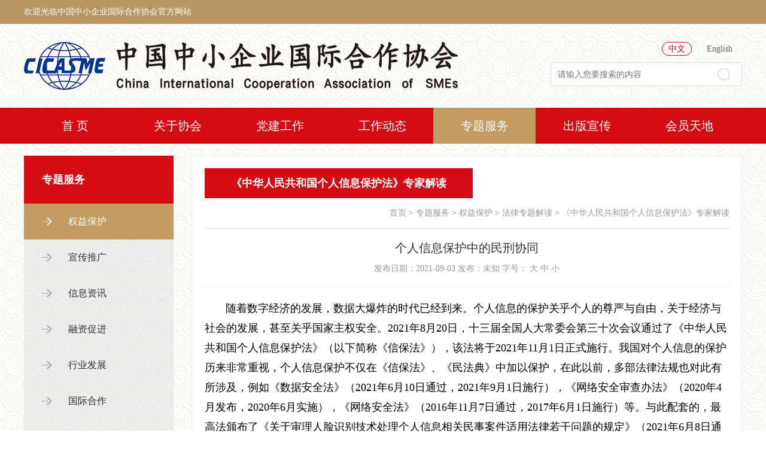

--- FILE ---
content_type: text/html; charset=UTF-8
request_url: https://xiehui.chinasme.org.cn/site/content/8598.html
body_size: 7533
content:



<!DOCTYPE html>
<html>
<head>
    <meta charset="UTF-8">
    <meta name="renderer" content="webkit"/>
    <meta name="apple-mobile-web-app-capable" content="yes">
    <meta name="viewport" content="width=1200">
    <meta name="format-detection" content="telephone=no">
    <title>个人信息保护中的民刑协同_中国中小企业国际合作协会</title>
    <meta name="keywords" content="中国中小企业国际合作协会" />
    <meta name="description" content="中国中小企业国际合作协会" />
    <link rel="shortcut icon" type="image/x-icon" href="/template/images/memimg1.png" media="screen" />
    <!--base-->
    <link rel="stylesheet" href="/template/css/reset.css">
    <link rel="stylesheet" href="/template/css/index.css?v=24.10.28.3">
    <script type="text/javascript" src="/template/js/jquery-1.9.1.min.js"></script>
		<script src="/template/js/jquery.superslide.2.1.1.js" type="text/javascript" charset="utf-8"></script>
    <!--<script type="text/javascript" src="/template/js/jquery-1.9.1.min.js"></script>-->
    <!--base end-->
    <link rel="stylesheet" href="/template/css/idangerous.swiper.css">
    <link rel="stylesheet" href="/template/css/aos.css">
    <script type="text/javascript" src="/template/js/idangerous.swiper.min.js"></script>
    <script type="text/javascript" src="/template/js/jquery.corner.js"></script>
    <script type="text/javascript" src="/template/js/jquery.easing.1.3.js"></script>
    <script type="text/javascript" src="/template/js/aos.js"></script>
    <script type="text/javascript" src="/template/js/accordion.js"></script>
    <script type="text/javascript" src="/template/js/jquery.event.ue.js"></script>
    <script type="text/javascript" src="/template/js/jquery.udraggable.js"></script>
    <script type="text/javascript" src="/template/js/page/index.js?v=24.10.28.1"></script>
    <script type="text/javascript" src="/template/js/form/ajax.js"></script>
    <script type="text/javascript" src="/template/js/PCASClass.js"></script>
    <!--针对IE兼容-->
    <!--[if lt IE 10]>
    <link rel="stylesheet" href="/templatejs/ie/iealert/iestyle.css">
    <script src="/templatejs/ie/jquery.min.js" type="text/javascript"></script>
    <script src="/templatejs/ie/iealert.js" type="text/javascript"></script>
    <script type="text/javascript">
        $(document).ready(function() {
            $("body").iealert();
        });
    </script>
    <![endif]-->
    <!--针对IE兼容 end-->
    <link rel="stylesheet" href="/template/layer/theme/default/layer.css">
    <script type="text/javascript" src="/template/layer/layer.js"></script>
    <script type="text/javascript" src="/template/js/fontsize.js"></script>
</head>
<body>
<!--warrper-->
<div class="warrp">
    <!--header-->
    <div class="header pb30 content-bj">
        <div class="header-top">
            <div class="w1200">
                欢迎光临中国中小企业国际合作协会官方网站
            </div>
        </div>
        <div class="clearFloat w1200 pt30">
            <div class="logo floatLeft">
                <a href="/" target="_blank"><img src="/template/images/logo.png" alt=""></a>
            </div>
            <div class="header-right floatRight">
                <div class="index-right-top">
                    <a href="#" target="_blank" class="active">中文</a> <a href="">English</a>
                </div>

                <div class="index-sech">
                    <form id="top_search_form" method="get" name="top_search_form" action="/site/search.html?siteid=5">
                    <input type="hidden" name="siteid" value="5">                    <div class="clearFloat" style="position: relative">
                        <input type="text" value="" id="keywords" name="keywords" class="index-sech-input floatLeft" placeholder="请输入您要搜索的内容">
                        <a id="button" class="index-sech-sub floatRight"></a>
                    </div>
                </form>
                </div>
            </div>
        </div>
    </div>

    <div class="nav-bj">
        <div class="nav w1200">
            <ul class="nav-ul clearFloat">
                <li>
                    <a  href="/"  title="首   页"  >首   页</a>
                </li>

                                                            <li >
                            <a  href="https://xiehui.chinasme.org.cn/site/term/362.html" title=""  >关于协会</a>
                            <div class="sub-section clearFloat" style="display:none;">
                                                                <a href="https://xiehui.chinasme.org.cn/site/term/368.html"  >协会简介</a>
                                                                <a href="https://xiehui.chinasme.org.cn/site/term/369.html"  >协会章程</a>
                                                                <a href="https://xiehui.chinasme.org.cn/site/term/370.html"  >组织架构</a>
                                                                <a href="https://xiehui.chinasme.org.cn/site/term/371.html"  >协会领导</a>
                                                                <a href="https://xiehui.chinasme.org.cn/site/term/374.html"  >招聘信息</a>
                                                                <a href="https://xiehui.chinasme.org.cn/site/term/375.html"  >联系我们</a>
                                                            </div>
                        </li>
                                                                                <li >
                            <a  href="https://xiehui.chinasme.org.cn/site/term/544.html" title=""  >党建工作</a>
                            <div class="sub-section clearFloat" style="display:none;">
                                                            </div>
                        </li>
                                                                                <li >
                            <a  href="https://xiehui.chinasme.org.cn/site/term/363.html" title=""  >工作动态</a>
                            <div class="sub-section clearFloat" style="display:none;">
                                                                <a href="https://xiehui.chinasme.org.cn/site/term/486.html"  >时政要闻</a>
                                                                <a href="https://xiehui.chinasme.org.cn/site/term/377.html"  >协会动态</a>
                                                                <a href="https://xiehui.chinasme.org.cn/site/term/378.html"  >会员动态</a>
                                                                <a href="https://xiehui.chinasme.org.cn/site/term/376.html"  >通知公告</a>
                                                                <a href="https://xiehui.chinasme.org.cn/site/term/552.html"  >热点关注</a>
                                                            </div>
                        </li>
                                                                                <li  style="color: #c19b61"  >
                            <a   class="active"  href="javascript:;" title=""  >专题服务</a>
                            <div class="sub-section clearFloat" style="display:none;">
                                                                <a href="https://xiehui.chinasme.org.cn/site/term/382.html"  >权益保护</a>
                                                                <a href="https://xiehui.chinasme.org.cn/site/term/383.html"  >宣传推广</a>
                                                                <a href="https://www.chinasme.cn/"  >信息资讯</a>
                                                                <a href="https://www.smefi.cn/"  >融资促进</a>
                                                                <a href="https://xiehui.chinasme.org.cn/site/term/386.html"  >行业发展</a>
                                                                <a href="https://xiehui.chinasme.org.cn/site/term/387.html"  >国际合作</a>
                                                                <a href="https://xiehui.chinasme.org.cn/site/term/388.html"  >三中全会</a>
                                                                <a href="https://xiehui.chinasme.org.cn/site/term/389.html"  >培训咨询</a>
                                                                <a href="https://xiehui.chinasme.org.cn/site/term/390.html"  >推荐申报</a>
                                                                <a href="https://xiehui.chinasme.org.cn/site/term/391.html"  >园区服务</a>
                                                                <a href="http://smes.xiehui.chinasme.org.cn/"  >贯标工作平台</a>
                                                            </div>
                        </li>
                                                                                <li >
                            <a  href="javascript:;" title=""  >出版宣传</a>
                            <div class="sub-section clearFloat" style="display:none;">
                                                                <a href="http://www.chinasmem.cn/sy"  >《中国中小企业》杂志</a>
                                                                <a href="http://www.chinasmem.cn/wqyl"  >权威报告订阅</a>
                                                                <a href="http://xiehui.chinasme.org.cn/?siteid=7"  >抗击疫情，协会在行动</a>
                                                            </div>
                        </li>
                                                                                <li >
                            <a  href="javascript:;" title=""  >会员天地</a>
                            <div class="sub-section clearFloat" style="display:none;">
                                                                <a href="https://xiehui.chinasme.org.cn/site/term/394.html"  >会员互动平台</a>
                                                                <a href="http://cicasme.chinasme.org.cn/login"  >会员登录</a>
                                                                <a href="http://cicasme.chinasme.org.cn/exh/register/registerexh?fair_id=223&business_role_id=AssUser"  >会员注册</a>
                                                            </div>
                        </li>
                                    
            </ul>
        </div>
    </div>
    <script>
    $(document).ready(function(){
        $("#button").click(function () {
                        window.location.href = "/site/search.html?siteid=5&keywords=" + $("#keywords").val();;
                    });

        $("#keywords").keydown(function (event) {//当按下按键时
            e = event ? event : (window.event ? window.event : null);
            if (e.keyCode == 13) {
                                window.location.href = "/site/search.html?siteid=5&keywords=" + $(this).val();;
                            }
        });
    })
</script>
<!--header end-->
<!--nav-->
<!--nav-->
<div class="content content-bj">
    <div class="w1200 clearFloat mt20 mb20 min-height">
          <div class="page-left floatLeft">
                <h3 class="page-title">
                    专题服务                </h3>
                <div class="page-ul">
                    <ul>
                                                                                                        <li  style="color: #c19b61"  class="active"  >
                                <a href="https://xiehui.chinasme.org.cn/site/term/382.html" >权益保护</a>
                            </li>
                                                        <li  >
                                <a href="https://xiehui.chinasme.org.cn/site/term/383.html" >宣传推广</a>
                            </li>
                                                        <li  >
                                <a href="https://www.chinasme.cn/" >信息资讯</a>
                            </li>
                                                        <li  >
                                <a href="https://www.smefi.cn/" >融资促进</a>
                            </li>
                                                        <li  >
                                <a href="https://xiehui.chinasme.org.cn/site/term/386.html" >行业发展</a>
                            </li>
                                                        <li  >
                                <a href="https://xiehui.chinasme.org.cn/site/term/387.html" >国际合作</a>
                            </li>
                                                        <li  >
                                <a href="https://xiehui.chinasme.org.cn/site/term/388.html" >三中全会</a>
                            </li>
                                                        <li  >
                                <a href="https://xiehui.chinasme.org.cn/site/term/389.html" >培训咨询</a>
                            </li>
                                                        <li  >
                                <a href="https://xiehui.chinasme.org.cn/site/term/390.html" >推荐申报</a>
                            </li>
                                                        <li  >
                                <a href="https://xiehui.chinasme.org.cn/site/term/391.html" >园区服务</a>
                            </li>
                                                        <li  >
                                <a href="http://smes.xiehui.chinasme.org.cn/" >贯标工作平台</a>
                            </li>
                                                                        </ul>
                </div>
            </div>
        <div class="page-right floatRight">
            <div class="page-right-width">
                
<div class="page-right-title clearFloat">
    <div class="page-right-titleft floatLeft">
                    《中华人民共和国个人信息保护法》专家解读            </div>
    <div class="page-right-titright floatRight">
        <a href="/site/index.html?siteid=5" target="_blank">首页</a>

                             >  <a href="javascript:;">专题服务</a >
                     >  <a href="/site/term/382.html">权益保护</a >
                     >  <a href="/site/term/511.html">法律专题解读</a >
                     >  <a href="/site/term/518.html">《中华人民共和国个人信息保护法》专家解读</a >
                    
    </div>
</div>
                <div class="page-right-tz">
                    <div class="TextTitle">
                        <h3>个人信息保护中的民刑协同</h3>
                        <div class="shar clearFloat fontResizer">
                            发布日期：2021-09-03  发布：未知  字号：  <a href="javascript:void(0);" class="largeFont">大</a>   <a href="javascript:void(0);" class="medFont">中</a>  <a href="javascript:void(0);" class="smallFont">小</a>
                        </div>
                    </div>
                    <div  class="fontsizebox">
                        <p>
                            <p style="line-height: 2em;"><span style="color: rgb(0, 0, 0); font-size: 18px;">&nbsp; &nbsp; &nbsp; &nbsp;随着数字经济的发展，数据大爆炸的时代已经到来。个人信息的保护关乎个人的尊严与自由，关于经济与社会的发展，甚至关乎国家主权安全。2021年8月20日，十三届全国人大常委会第三十次会议通过了《中华人民共和国个人信息保护法》（以下简称《信保法》），该法将于2021年11月1日正式施行。我国对个人信息的保护历来非常重视，个人信息保护不仅在《信保法》、《民法典》中加以保护，在此以前，多部法律法规也对此有所涉及，例如《数据安全法》（2021年6月10日通过，2021年9月1日施行），《网络安全审查办法》（2020年4月发布，2020年6月实施），《网络安全法》（2016年11月7日通过，2017年6月1日施行）等。与此配套的，最高法颁布了《关于审理人脸识别技术处理个人信息相关民事案件适用法律若干问题的规定》（2021年6月8日通过，2021年8月1日施行），《关于审理信息网络侵害人身权益民事纠纷案件适用法律若干问题的规定》（2020年12月29日通过，2021年1月1日施行），国务院颁布了《关键信息基础设施安全保护条例》（2021年4月27日通过，2021年9有1日实施），最高检颁布了《关于贯彻执行个人信息保护法推进个人信息保护公益诉讼检察工作的通知》，由此说明我国正在积极建立保护信息数据安全，维护网络秩序的法律系统。</span></p><p style="line-height: 2em;"><span style="color: rgb(0, 0, 0); font-size: 18px;">&nbsp; &nbsp; &nbsp; &nbsp;除以上民事法律规范外，我国《刑法》还规定了侵犯公民个人信息罪（《刑法》第二百五十三条）、非法利用网络信息罪（《刑法》第二百八十七条）、拒不履行网络安全管理义务罪（《刑法》第二百八十六条）等罪罚，以刑事处罚的方式对侵犯公民个人信息的行为加以打击。在民刑兼备的情况下，如何厘清边界，区分不同规定的适用情形，做到刑法与民法的衔接，是我们需要探讨的问题。</span></p><p><br/></p><p style="line-height: 2em;"><strong><span style="color: rgb(0, 0, 0); font-size: 18px;">&nbsp; &nbsp; &nbsp; &nbsp;1、明确个人信息的定义</span></strong></p><p style="line-height: 2em;"><span style="color: rgb(0, 0, 0); font-size: 18px;"><span style="font-size: 18px; color: rgb(0, 0, 0); white-space: pre;"></span>&nbsp; &nbsp; &nbsp; &nbsp;要认定侵犯公民个人信息犯罪，首先应是准确界定“公民个人信息”的内涵和范围。在《信保法》出台之前，根据《最高人民法院、最高人民检察院关于办理侵犯公民个人信息刑事案件适用法律若干问题的解释》（法释〔2017〕10号，以下简称《解释》）第一条的定义，公民个人信息为“以电子或者其他方式记录的能够单独或者与其他信息结合识别特定自然人身份或者反映特定自然人活动情况的各种信息，包括姓名、身份证件号码、通信通讯联系方式、住址、账号密码、财产状况、行踪轨迹等。”而根据《信保法》第四条第1款，个人信息指的是“以电子或者其他方式记录的与已识别或者可识别的自然人有关的各种信息，不包括匿名化处理后的信息。”根据《刑法》第九十六条规定，所谓“违反国家规定”是指“违反全国人民代表大会及其常务委员会制定的法律和决定，国务院制定的行政法规、规定的行政措施、发布的决定和命令”，其中自然包括《信保法》，因此《信保法》对于“个人信息”的定义使得《刑法》的保护客体内涵和外延更加丰富。</span></p><p><br/></p><p style="line-height: 2em;"><strong><span style="color: rgb(0, 0, 0); font-size: 18px;">&nbsp; &nbsp; &nbsp; &nbsp; 2、个人信息保护的刑法衔接</span></strong></p><p style="line-height: 2em;"><span style="color: rgb(0, 0, 0); font-size: 18px;">&nbsp; &nbsp; &nbsp; &nbsp;《信保法》在个人信息处理、跨境、权责分配、担责机关等问题上均有创设性规定，这一方面有利于相关义务人明确职责范围，更好地履行保护个人信息的义务，另一方面，也将使不法侵害个人信息的行为更加清晰地暴露于《刑法》之下，增加入罪的明确性。</span></p><p style="line-height: 2em;"><span style="color: rgb(0, 0, 0); font-size: 18px;">&nbsp; &nbsp; &nbsp; &nbsp;举例而言，如个人信息处理者委托处理个人信息，而受托人擅自转委托的，无论是否盈利，无论个人信息是否因此向不特定人泄露，其行为均违背了《信保法》第二十一条第3款的规定，根据个人信息种类的不同，在提供信息达至一定数量后，受托人将有可能因此涉嫌侵犯公民个人信息罪。</span></p><p><br/></p><p style="line-height: 2em;"><strong><span style="color: rgb(0, 0, 0); font-size: 18px;">&nbsp; &nbsp; &nbsp; &nbsp; 3、个人信息保护中的“告知-同意”</span></strong></p><p style="line-height: 2em;"><span style="color: rgb(0, 0, 0); font-size: 18px;">&nbsp; &nbsp; &nbsp; &nbsp;《信保法》确立“告知-同意”为个人信息保护核心规则，要求处理个人信息应当在事先充分告知的前提下取得个人同意，个人信息处理的重要事项发生变更的应当重新向个人告知并取得同意。《刑法》中侵犯公民个人信息罪的两种实行行为，其前提均为“未经同意”，该要素属于不成文的构成要件要素，因此该原则是民刑保护的基础性规则。</span></p><p style="line-height: 2em;"><span style="color: rgb(0, 0, 0); font-size: 18px;">&nbsp; &nbsp; &nbsp; &nbsp;同时，《信保法》第十三条第1款第（二）至（七）项规也定了例外情形。比如第（二）项规定“实施人力资源管理所必需”的个人信息的处理不需取得个人同意，前提是“按照依法制定的劳动规章制度和依法签订的集体合同”。</span></p><p style="line-height: 2em;"><span style="color: rgb(0, 0, 0); font-size: 18px;"><span style="color: rgb(0, 0, 0); font-size: 18px;">&nbsp; &nbsp; &nbsp; &nbsp;</span>但是，不同于传统意义上的“告知-同意”体系，在《信保法》出台后，个人信息处理者即使事先取得了用户同意，也有可能违反法律法规。如《信保法》第二十四条第1款明确规定，“个人信息处理者利用个人信息进行自动化决策，应当保证决策的透明度和结果公平、公正，不得对个人在交易价格等交易条件上实行不合理的差别待遇。”这意味着，一些企业通过掌握消费者的经济状况、消费习惯、价格敏感程度等信息进行自动化决策，对消费者在交易价格等方面实行歧视性的差别待遇，也即俗称的“大数据杀熟”行为，将被禁止。违反该规定，达到相应严重程度后，个人信息处理者仍将可能因此涉嫌犯罪。</span></p><p><br/></p><p style="line-height: 2em;"><strong><span style="color: rgb(0, 0, 0); font-size: 18px;"><span style="color: rgb(0, 0, 0); font-size: 18px;">&nbsp; &nbsp; &nbsp; &nbsp;</span>4、违法处理个人信息行为的罚则</span></strong></p><p style="line-height: 2em;"><span style="color: rgb(0, 0, 0); font-size: 18px;"><span style="color: rgb(0, 0, 0); font-size: 18px;">&nbsp; &nbsp; &nbsp; &nbsp;</span>《信保法》根据个人信息处理的不同情况，对违法处理个人信息的行为设置了不同梯次的行政处罚。对未造成严重后果的轻微或一般违法行为，可由执法部门责令改正、给予警告、没收违法所得，对拒不改正的最高可处一百万元罚款；对情节严重的违法行为，最高可处五千万元或上一年度营业额百分之五的罚款，并可以对相关责任人员作出相关从业禁止的处罚。同时，《信保法》还专门规定，对违法处理个人信息的应用程序，可以责令暂停或终止提供服务。</span></p><p style="line-height: 2em;"><span style="color: rgb(0, 0, 0); font-size: 18px;"><span style="color: rgb(0, 0, 0); font-size: 18px;">&nbsp; &nbsp; &nbsp; &nbsp;</span>在民事责任方面，《信保法》明确，处理个人信息侵害个人信息权益造成损害的，以及个人信息处理者的过错推定责任（个人信息处理者如不能证明自己没有过错的，应当承担损害赔偿等侵权责任）。</span></p><p style="line-height: 2em;"><span style="color: rgb(0, 0, 0); font-size: 18px;"><span style="color: rgb(0, 0, 0); font-size: 18px;">&nbsp; &nbsp; &nbsp; &nbsp;</span>在刑事责任方面，犯侵犯公民个人信息罪的将根据情节严重程度处三年以下有期徒刑或拘役，或三年以上七年以下有期徒刑。犯拒不履行信息网络安全管理义务罪，或犯非法利用信息网络罪的，可被判处三年以下有期徒刑、拘役或者管制。</span></p><p><br/></p><p style="line-height: 2em;"><strong><span style="color: rgb(0, 0, 0); font-size: 18px;"><span style="color: rgb(0, 0, 0); font-size: 18px;">&nbsp; &nbsp; &nbsp; &nbsp;</span>5、个人诉讼与公益诉讼</span></strong></p><p style="line-height: 2em;"><span style="color: rgb(0, 0, 0); font-size: 18px;"><span style="color: rgb(0, 0, 0); font-size: 18px;">&nbsp; &nbsp; &nbsp; &nbsp;</span>《信保法》第七十条规定：“个人信息处理者违反本法规定处理个人信息，侵害众多个人的权益的，人民检察院、法律规定的消费者组织和由国家网信部门确定的组织可以依法向人民法院提起诉讼。”该法条将检察机关和消费者协会纳入到诉讼主体范围内，检察机关也将个人信息保护作为拓展公益诉讼案件范围的新领域重点部署推进。2021年8月21日，最高人民检察院下发《关于贯彻执行个人信息保护法推进个人信息保护公益诉讼检察工作的通知》，将个人信息保护纳入检察公益诉讼新领域，对检察机关办理此类案件的立案标准、起诉条件、诉讼请求等实体和程序问题加以规范。</span></p><p><br/></p><p style="line-height: 2em;"><strong><span style="color: rgb(0, 0, 0); font-size: 18px;"><span style="color: rgb(0, 0, 0); font-size: 18px;">&nbsp; &nbsp; &nbsp; &nbsp;</span>结语：</span></strong></p><p style="line-height: 2em;"><span style="color: rgb(0, 0, 0); font-size: 18px;"><span style="color: rgb(0, 0, 0); font-size: 18px;">&nbsp; &nbsp; &nbsp; &nbsp;</span>《个人信息保护法》将个人信息保护带入了一个新纪元。在积极保护公民个人信息、严厉打击侵犯公民个人信息行为的同时，也区分不同的适用情形，做到刑法与民法的衔接，力求更全面地保护公民个人信息，维护社会秩序，打击违法犯罪行为。</span></p><p style="line-height: 2em;"><span style="color: rgb(0, 0, 0); font-size: 18px;"><br/></span></p><p style="line-height: 2em; text-align: right;"><span style="color: rgb(0, 0, 0); font-size: 18px;"><strong style="margin: 0px; padding: 0px; font-family: 微软雅黑, &quot;Microsoft YaHei&quot;; font-size: 16px; text-align: right; white-space: normal; text-indent: 32px; background-color: rgb(255, 255, 255);"><span style="margin: 0px; padding: 0px; color: rgb(0, 0, 0); font-size: 18px;"><span style="margin: 0px; padding: 0px; color: rgb(0, 0, 0);"></span></span></strong></span></p><p style="line-height: 2em; white-space: normal; text-align: right;"><strong style="margin: 0px; padding: 0px; font-family: 微软雅黑, &quot;Microsoft YaHei&quot;; font-size: 16px; text-indent: 32px; background-color: rgb(255, 255, 255);"><span style="color: rgb(0, 0, 0); margin: 0px; padding: 0px; font-size: 18px;"><span style="color: rgb(0, 0, 0); margin: 0px; padding: 0px;">特别鸣谢：</span></span></strong><strong><span style="color: rgb(0, 0, 0); font-size: 18px;">北京高文律师事务所&nbsp;&nbsp;</span></strong></p><p style="line-height: 2em; white-space: normal; text-align: center;"><strong><span style="color: rgb(0, 0, 0); font-size: 18px;"><span style="color: rgb(0, 0, 0);">&nbsp; &nbsp; &nbsp; &nbsp; &nbsp; &nbsp; &nbsp; &nbsp; &nbsp; &nbsp; &nbsp; &nbsp; &nbsp; &nbsp; &nbsp; &nbsp; &nbsp; &nbsp; &nbsp; &nbsp; &nbsp; &nbsp; &nbsp; &nbsp; &nbsp; &nbsp; &nbsp; &nbsp; &nbsp; &nbsp; &nbsp; &nbsp; &nbsp; &nbsp; &nbsp; &nbsp; &nbsp; &nbsp; &nbsp; &nbsp; &nbsp; &nbsp; &nbsp; &nbsp; &nbsp; &nbsp; &nbsp; &nbsp; &nbsp; &nbsp; &nbsp; &nbsp; &nbsp; &nbsp; &nbsp; &nbsp; &nbsp; &nbsp; &nbsp; &nbsp; &nbsp; &nbsp; &nbsp; &nbsp; &nbsp; &nbsp; &nbsp; &nbsp;李明燕</span>律师</span></strong></p><p style="line-height: 2em; text-align: right;"><span style="color: rgb(0, 0, 0); font-size: 18px;"><strong style="margin: 0px; padding: 0px; font-family: 微软雅黑, &quot;Microsoft YaHei&quot;; font-size: 16px; text-align: right; white-space: normal; background-color: rgb(255, 255, 255);"><span style="margin: 0px; padding: 0px; color: rgb(0, 0, 0); font-size: 18px;"><br/></span></strong></span></p><p style="line-height: 2em; text-align: right;"><span style="color: rgb(0, 0, 0); font-size: 18px;"><strong style="margin: 0px; padding: 0px; font-family: 微软雅黑, &quot;Microsoft YaHei&quot;; font-size: 16px; text-align: right; white-space: normal; background-color: rgb(255, 255, 255);"><span style="margin: 0px; padding: 0px; color: rgb(0, 0, 0); font-size: 18px;"><br/></span></strong></span></p><p style="line-height: 2em; text-align: right;"><br/></p><p><br/></p>                        </p>

                    </div>
                    <script type="text/javascript">
                        $(document).ready(function() {
                            fontResizer('14px','16px','18px');
                        });
                    </script>
                    <div class="jourPages clearFloat">
                        <a href="/site/content/8602.html">
                            上一篇：《个人信息保护法》背景下谈收集个人生物识...                        </a>
                        <a href="/site/content/8594.html" class="text-right">
                            下一篇：《个人信息保护法》对企业的十大影响                        </a>
                    </div>
                </div>
            </div>

        </div>
    </div>
</div>
<!--footer-->
<input type="hidden" name="sessionxxx" value="">
<div class="footer">
        <div class="w1200">
            <div class="footer-top">
                <a href="/" target="_blank">首页</a>
                <a href="/site/term/362.html" target="_blank">关于协会</a>
                <a href="/site/term/363.html">工作动态</a>
                <a href="javascript:;" target="_blank">一站式服务</a>
                <a href="javascript:;" target="_blank">专题服务</a>
                <a href="http://sme.miit.gov.cn/" target="_blank" target="_blank">出版宣传</a>
                <a href="javascript:;" target="_blank">会员天地</a>
            </div>
            <div class="footer-cont">
                <p>
                    中国中小企业国际合作协会 版权所有 未经授权请勿转载任何图文或建立镜像 <br>
                    客服邮箱：hyfw@chinasme.org.cn 制作单位：中国中小企业国际合作协会 <a href="http://www.zhongkefu.com.cn/" target="_blank">技术支持：中科服</a><br>
                    <a href="http://beian.miit.gov.cn/" target="_blank">京ICP备12037351号-1</a>
                </p>
            </div>
        </div>
    </div>

<!--footer end-->
</div>
<!--warrper end-->
</body>
</html>
<script>
    $(window).load(function() {
        $('.fontsizebox img').each(function() {
            var maxWidth = 877; // 图片最大宽度
            var width = $(this).width(); // 图片实际宽度
            // 检查图片是否超宽
            if(width > maxWidth){
                $(this).css("width", maxWidth); // 设定实际显示宽度
            }
        });
    });
</script>


--- FILE ---
content_type: text/css
request_url: https://xiehui.chinasme.org.cn/template/css/reset.css
body_size: 18168
content:
@charset "utf-8";
/* CSS Document */
&nbsp; /* 防止用户自定义背景颜色对网页的影响，添加让用户可以自定义字体 */

html {
	color: #7b7b7c;
	background: #262626;
	-webkit-text-size-adjust: 100%;/*chrome字体问题*/
	-ms-text-size-adjust: 100%;
	font-size: 100%;
}
/*IE6对positon:fixed的单独处理修正IE6滚动抖动的bug*/
*html,*html body{
	background-image:url(about:blank);/*修正IE6滚动抖动的bug*/
	background-attachment: fixed;/*根据自己实际，非必需*/
}
/* 内外边距通常让各个浏览器样式的表现位置不同 */
*{
	margin: 0;
	padding: 0;
}
body{
	width: 100%;
}
.warrp{
	width: 100%;
	margin: 0 auto;
}
/* 要注意表单元素并不继承父级 font 的问题 */

body, button, input, select, textarea {
	font-family: "微软雅黑","Microsoft YaHei";
	font-size:14px;
	line-height:24px;
	color: #7b7b7c;
	outline: none;
}
input, select, textarea {
	font-size: 100%;
	padding-left:10px;

}
/* 去掉各Table cell 的边距并让其边重合 */
table {
	border-collapse: collapse;
	border-spacing: 0;
	margin: 0 auto;
}
/* IE bug fixed: th 不继承 text-align*/
th {
	text-align: inherit;
}
/* 对齐是排版最重要的因素, 别让什么都居中 */
caption, th {
	text-align: left;
}

/* 去除默认边框 */
fieldset, img {
	border: none;
	outline: none;
	-moz-outline:none;
}


/* ie6 7 8(q) bug 显示为行内表现 */
iframe {
	display: block;
}
/* 去掉列表前的标识, li 会继承 */
ol, ul, li {
	list-style: none;
}
/* 一致的 del 样式 */
del {
	text-decoration: line-through;
}
/* 来自yahoo, 让标题都自定义, 适应多个系统应用 */
h1, h2, h3, h4, h5, h6 {
	font-size: 100%;
	font-weight: 500;
}
/* 统一上标和下标 */
sub, sup {
	font-size: 75%;
	line-height: 0;
	position: relative;
	vertical-align: baseline;
}
sup {
	top: -0.5em;
}
sub {
	bottom: -0.25em;
}
/* 默认不显示下划线，保持页面简洁 */

ins, a {
	text-decoration: none;
}
/* 让链接在 hover 状态下显示下划线 */
a {
	color: #3c3c3c;
	cursor: pointer;
	outline: none;
	outline: none;
	blr:expression(this.onFocus=this.blur());
}
a:hover {
	text-decoration: none;
	color: #e60012;
}
ul li a{
	color: #888888;
}
ul li a:hover{
	color: #e60012;
}
/* 清理浮动 */
.clearFloat:after {
	visibility: hidden;
	display: block;
	font-size: 0;
	content: " ";
	clear: both;
	height: 0;
}
.clearFloat {
	zoom: 1; /* for IE6 IE7 */
}
.overflow{
	overflow: hidden;
}
/*display*/
.display{
	display: block;
}
/* 设置内联, 减少浮动带来的bug */
.floatLeft {
	float: left;
}
.floatRight {
	float: right;
}
/* 重设 HTML5 标签, IE 需要在 js 中 createElement(TAG) */
article, aside, details, figcaption, figure, footer, header, hgroup, menu, nav, section {
	display: block;
}
/* HTML5 媒体文件跟 img 保持一致 */
audio, canvas, video {
	display: inline-block;
	*display: inline;
	*zoom: 1;
}
/*设置图片视频等自适应*/

/*img{*/
	/*max-width: 100%;*/

/*}*/
/*.video embed, .video object, .video iframe{
	width: 100%;
	height: auto;
}*/
/*设置图片视频等自适应 end*/

/* 去掉 firefox 下此元素的边框 */
abbr, acronym {
	border: 0;
	font-variant: normal;
}
address, caption, cite, code, dfn, em, th, var {
	font-style: normal;
	font-weight: 500;
}
.none {
    display: none;
}
/*框架css自带样式的重置*/
.ui-page-theme-a a, html .ui-bar-a a, html .ui-body-a a, html body .ui-group-theme-a a {
    color: #ccc;
    font-weight:400;
	text-shadow:none;
}
/*重置所有的问题阴影属性*/
.ui-overlay-a, .ui-page-theme-a, .ui-page-theme-a .ui-panel-wrapper {
    text-shadow:none;
}
/*设置ul的margin为0*/
.ui-content .ui-listview-inset, .ui-panel-inner > .ui-listview-inset {
    margin: 0;
}
.ui-shadow {
    box-shadow: 0 0 0 rgba(0, 0, 0, 0);
}
/*解决盒模型问题css3属性也可用来统一FORM元素风格*/
.box-sizing {
    -moz-box-sizing: border-box;
    -webkit-box-sizing: border-box;
    -o-box-sizing: border-box;
    -ms-box-sizing: border-box;
    box-sizing: border-box;
  }
/*topline*/
.topline{
	border-top: 4px solid #ff8f00;
}
/*topline end*/
.row{
   margin-left: -15px;
   margin-right: -15px;
}
.row2{
	margin-left: -20px;
	margin-right: -20px;
}
.row3{
	margin-left: -15px;
	margin-right: -55px;
}
/*border*/
.border0{
	border: 0;
}
.border-d6{
	border: 1px solid #d6d6d6;
}
.border-be{
	border: 1px solid #bebebe;
}
.border-ee{
	border: 1px solid #eeeeee;
}
.border-d2{
	border: 1px solid #d2d2d2;
}
.border-dcdcdc{
	border: 1px solid #dcdcdc;
}
.border-e5{
	border: 1px solid #e5e5e5;
}
.border-d7d7d7{
	border: 1px solid #d7d7d7;
}
.border-c9c9c9{
	border: 1px solid #c9c9c9;
}
.border-t-t-cb{
	border-top: 2px solid #cbc7c2;
}
.border-t-t-cb{
	border-top: 2px solid #cbc7c2;
}
.border-t-t-c9c9c9{
	border-top: 1px dashed #c9c9c9;
}
.border-t-d7{
	border-top: 1px solid #d7d7d7;
}
.border-t-dc{
	border-top: 1px solid #dcdcdc;
}
.border-t-db{
	border-top: 1px solid #dbdbdb;
}
.border-t-ddd{
	border-top: 1px solid #dddddd;
}
.border-b-ee{
	border-bottom: 1px solid #eee;
}
.border-b-dc{
	border-bottom: 1px solid #dcdcdc;
}
.border-b-fd{
	border-bottom: 1px solid #fdfdfd;
}
.border-b-be{
	border-bottom: 1px solid #bebebe;
}
.border-b-dd{
	border-bottom: 1px solid #dddddd;
}
.border-b-ec{
	border-bottom: 1px solid #ececec;
}
.border-b-96{
	border-bottom: 1px solid #969696;
}
.border-b-ff{
	border-bottom: 1px solid #fff;
}
.border-b-c8{
	border-bottom: 1px solid #c8c8c8;
}
.border-b-e5{
	border-bottom: 1px solid #e5e5e5;
}
.border-d-b-b4{
	border-bottom: 2px solid #b4b4b4;
}
.border-d-b-00{
	border-bottom: 2px solid #000;
}
.border-d-b-c8{
	border-bottom: 2px solid #c8c8c8;
}
.border-d-b-c6{
	border-bottom: 1px dashed #c6c6c6;
}
.border-d-b-ec{
	border-bottom: 1px dashed #ececec;
}
.border-d-b-ee{
	border-bottom: 1px dashed #eee;
}
.border-d-b-ee{
	border-bottom: 1px dashed #eee;
}
.border-d-b-dddddd{
	border-bottom: 1px dashed #dddddd;
}
.border-d-b-cb{
	border-bottom: 1px solid #cbc7c2;
}
.border-d-b-328fba{
	border-bottom: 1px solid #328fba;
}

.border-d-b-001f33{
	border-bottom: 1px solid #001f33;
}
.border-d-b-707070{
	border-bottom: 1px solid #707070;
}
.border-d-b-c9c9c9{
	border-bottom: 1px solid #c9c9c9;
}
.border-d-b-128009{
	border-bottom: 1px solid #128009;
}

.border-d-b3-328fba{
	border-bottom: 3px solid #328fba;
}

.border-l-r-c8{
	border-right: 1px solid #c8c8c8;
}

.border-d-l-c9c9c9{
	border-left: 1px dashed #c9c9c9;
}
.border-d-r-c9c9c9{
	border-right: 1px dashed #c9c9c9;
}


/*文字排版*/
.f12{font-size:12px}
.f13{font-size:13px}
.f14{font-size:14px !important;}
.f15{font-size:15px}
.f16{font-size:16px}
.f18{font-size:18px}
.f19{font-size:19px}
.f20{font-size:20px !important;}
.f21{font-size:21px}
.f22{font-size:22px}
.f23{font-size:23px}
.f24{font-size:24px}
.f25{font-size:25px}
.f26{font-size:26px}
.f28{font-size:28px}
.f29{font-size:29px}
.f30{font-size:30px}
.f34{font-size:34px}
.f35{font-size:35px}
.f58{font-size:58px}
.f70{font-size:70px}
.fb{font-weight:bold}
.fn{font-weight:normal}
.t2{text-indent:2em}
/*文字color*/
.text-00{
	color: #000;
}
.text-99{
   color: #999;
}
.text-66{
	color: #666;
}
.text-33{
	color: #333333;
}
.text-22{
	color: #222222;
}
.text-44{
	color: #444444;
}
.text-64{
	color: #646464;
}
.text-b8{
	color: #b8162b;
}
.text-e7e243{
	color: #e7e243;
}
.text-0a2e87{
	color: #0a2e87 !important;
}
.text-9b{
color:#9b040d !important;
}
.text-88{
	color:#888;
}
.text-018b5b{
	color:#018b5b;
}
.text-33{
	color: #333;
}
.text-48{
	color: #484848;
}
.text-ff{
	color: #fff;
}
.text-aa{
	color: #aaa;
}
.text-cc{
	color: #ccc;
}
.text-d2{
	color: #d2d2d2;
}
.text-0b{
	color: #0ba6dc;
}
.text-063cb7{
	color: #063cb7;
}
.text-001f33{
	color: #001f33;
}
.text-b9bfcf{
	color: #b9bfcf;
}
.text-muted {
	color: #777;
}
.text-primary {
	color: #337ab7;
}
.text-success {
	color: #3c763d;
}
.text-info {
	color: #31708f;
}
.text-003dc7 {
	color: #003dc7;
}
.text-b4 {
	color: #b4b4b4;
}
.text-3c {
	color: #3c3c3c;
}
.text-fe {
	color: #feb58c;
}
.text-78 {
	color: #787878;
}
.text-7b {
	 color: #7b7b7b;
 }
.text-00a78c {
	 color: #00a78c;
 }
.text-b2e60c{
	color: #b2e60c;
}
.text-cbcbcc{
	color: #cbcbcc;
}
.text-62ba44{
	color: #62ba44;
}
.text-88{
	color: #888888;
}
.text-c8{
	color: #c8c8c8;
}
.text-2fae9a{
	color: #2fae9a;
}
.text-7b7b7c{
	color: #7b7b7c;
}
.text-004e98{
	color: #004e98;
}
.text-5c7db5{
	color: #5c7db5 !important;
}
.text-999999{
	 color: #999999 !important;
 }
.text-5c9ef3{
	color: #5c9ef3;
}
.text-a1{
	color: #a1a1a1;
}
.text-328fba{
	color: #328fba;
}
.text-cdcdcd{
	color: #cdcdcd !important;
}
.text-666666{
	color: #666666;
}
.text-929292{
	color: #929292;
}
.text-003edc{
	color: #003edc;
}
.text-0788ec{
	color: #0788ec;
}
.text-128009{
	color: #128009;
}
.text-3e9829{
	color: #3e9829 !important;
}
.text-969696{
	color: #969696;
}
.text-a961b3{
	color: #a961b3;
}
.text-d63636{
	color: #d63636;
}
.text-ff0000{
	color: #ff0000 !important;
}
.text-831c20{
	color: #831c20 !important;
}
/*定位*/
.relative{
	position: relative;
}
.absolute{
	position: absolute;
}
/*宽*/
.w1113{
	width: 1113px;
	margin: 0 auto;
}
.w1100{
	width: 1100px;
	margin: 0 auto;
}
.w1200{
	width: 1200px;
	margin: 0 auto;
}
.w1235{
	width: 1235px;
	margin: 0 auto;
}
.w1180{
	width: 1180px;
	margin: 0 auto;
}
.w1000{
	width: 1000px;
	margin: 0 auto;
}
.w1003{
	width: 1003px;
	margin: 0 auto;
}
.w940{
	width: 940px;
}
.w185{
	width: 185px;
}
.w270{
	width: 270px;
}
.w290{
	width: 290px;
}
.w298{
    width: 298px;
}
.w389{
	width: 389px;
}
.w400{
	width: 400px;
}
.w482{
	width: 482px;
}
.w570{
	width: 570px;
}
.w645{
	width: 645px;
}
.w835{
	width: 835px;
}
/*边距*/
.m10{margin:10px}
.m15{margin:15px}
.m30{margin:30px}
.mtb5{margin: 5px 0}
.mtb10{margin: 10px 0}
.mtb15{margin: 15px 0}
.mtb20{margin: 20px 0}
.mtb25{margin: 25px 0}
.mtb30{margin: 30px 0}
.mtb35{margin: 35px 0}
.mtb40{margin: 40px 0}
.mtb50{margin: 50px 0}
.mtb60{margin: 60px 0}
.mtb70{margin: 70px 0}
.mtb95{margin: 95px 0}
.mlr10{margin: 0 10px}
.mlr15{margin: 0 15px}
.mlr20{margin: 0 20px}
.mlr25{margin: 0 25px}
.mlr30{margin: 0 30px}
.mlr45{margin: 0 45px}
.mlr50{margin: 0 50px}
.mlr65{margin: 0 65px}
.mlr70{margin: 0 70px}
.mlr75{margin: 0 75px}
.mt3{margin-top:3px}
.mt4{margin-top:4px}
.mt5{margin-top:5px}
.mt8{margin-top:8px}
.mt10{margin-top:10px}
.mt12{margin-top:12px}
.mt15{margin-top:15px}
.mt20{margin-top:20px}
.mt25{margin-top:25px}
.mt30{margin-top:30px}
.mt35{margin-top:35px}
.mt40{margin-top:40px}
.mt45{margin-top:45px}
.mt50{margin-top:50px}
.mt55{margin-top:55px}
.mt60{margin-top:60px}
.mt65{margin-top:65px}
.mt70{margin-top:70px}
.mt90{margin-top:90px}
.mt100{margin-top:100px}
.mb5{margin-bottom:5px}
.mb8{margin-bottom:8px}
.mb10{margin-bottom:10px}
.mb15{margin-bottom:15px}
.mb17{margin-bottom:17px}
.mb20{margin-bottom:20px}
.mb25{margin-bottom:25px}
.mb30{margin-bottom:30px}
.mb35{margin-bottom:35px}
.mb40{margin-bottom:40px}
.mb45{margin-bottom:45px}
.mb50{margin-bottom:50px !important;}
.mb60{margin-bottom:60px !important;}
.mb65{margin-bottom:65px}
.mb70{margin-bottom:70px}
.mb75{margin-bottom:75px}
.mb100{margin-bottom:100px}
.mb200{margin-bottom:200px}
.ml5{margin-left:5px}
.ml10{margin-left:10px}
.ml15{margin-left:15px}
.ml20{margin-left:20px}
.ml25{margin-left:25px}
.ml30{margin-left:30px}
.ml45{margin-left:45px}
.ml50{margin-left:50px}
.ml52{margin-left:52px}
.ml70{margin-left:70px}
.ml80{margin-left:80px}
.ml85{margin-left:85px}
.ml100{margin-left:100px}
.mr5{margin-right:5px}
.mr10{margin-right:10px}
.mr15{margin-right:15px}
.mr16{margin-right:16px}
.mr20{margin-right:20px}
.mr25{margin-right:25px}
.mr28{margin-right:28px}
.mr30{margin-right:30px}
.mr34{margin-right:34px}
.mr35{margin-right:35px}
.mr40{margin-right:40px}
.mr45{margin-right:45px}
.mr50{margin-right:50px}
.mr53{margin-right:53px}
.mr60{margin-right:60px}
.mr66{margin-right:66px}
.mr68{margin-right:68px}
.mr70{margin-right:70px}
.mr100{margin-right:100px}
.p5{padding:5px;}
.p10{padding:10px;}
.p15{padding:15px;}
.p30{padding:30px;}
.ptb5{padding: 5px 0}
.ptb10{padding: 10px 0}
.ptb15{padding: 15px 0}
.ptb20{padding: 20px 0}
.ptb25{padding: 25px 0}
.ptb30{padding: 30px 0}
.ptb35{padding: 35px 0}
.ptb40{padding: 40px 0}
.ptb50{padding: 50px 0}
.plr10{padding: 0 10px}
.plr15{padding: 0 15px}
.plr20{padding: 0 20px}
.plr25{padding: 0 25px}
.plr30{padding: 0 30px}
.plr35{padding: 0 35px}
.plr40{padding: 0 40px}
.plr45{padding: 0 45px}
.plr50{padding: 0 50px}
.plr70{padding: 0 70px}
.pt3{padding-top:3px}
.pt5{padding-top:5px}
.pt8{padding-top:8px}
.pt10{padding-top:10px}
.pt12{padding-top:12px}
.pt13{padding-top:13px}
.pt15{padding-top:15px}
.pt18{padding-top:18px}
.pt20{padding-top:20px}
.pt25{padding-top:25px}
.pt30{padding-top:30px}
.pt35{padding-top:35px}
.pt40{padding-top:40px}
.pt45{padding-top:45px}
.pt50{padding-top:50px}
.pt60{padding-top:60px}
.pt70{padding-top:70px}
.pt95{padding-top:95px}
.pt100{padding-top:100px}
.pt150{padding-top:150px}
.pb5{padding-bottom:5px}
.pb6{padding-bottom:6px}
.pb7{padding-bottom:7px}
.pb10{padding-bottom:10px}
.pb12{padding-bottom:12px}
.pb13{padding-bottom:13px}
.pb15{padding-bottom:15px}
.pb18{padding-bottom:18px}
.pb20{padding-bottom:20px}
.pb25{padding-bottom:25px}
.pb30{padding-bottom:30px}
.pb35{padding-bottom:35px}
.pb50{padding-bottom:50px}
.pb60{padding-bottom:60px}
.pb100{padding-bottom:100px}
.pl5{padding-left:5px}
.pl10{padding-left:10px}
.pl15{padding-left:15px}
.pl20{padding-left:20px}
.pl25{padding-left:25px}
.pl28{padding-left:28px}
.pl30{padding-left:30px}
.pl35{padding-left:35px}
.pl40{padding-left:40px}
.pl50{padding-left:50px}
.pl55{padding-left:55px}
.pl65{padding-left:65px}
.pl75{padding-left:75px}
.pl95{padding-left:95px}
.pl100{padding-left:100px}
.pl260{padding-left:260px}
.pr5{padding-right:5px}
.pr10{padding-right:10px}
.pr15{padding-right:15px}
.pr20{padding-right:20px}
.pr25{padding-right:25px}
.pr30{padding-right:30px}
.pr35{padding-right:35px}
.pr40{padding-right:40px}
.pr50{padding-right:50px}
.pr55{padding-right:55px}
.pr100{padding-right:100px}


/*文字*/
.text-left {
	text-align: left;
}
.text-right {
	text-align: right;
}
.text-center {
	text-align: center;
}
.vertical-align{
	vertical-align: middle;
}
/*background*/
.bgd-00{
	background: #000;
}
.bgd-66{
	background: #666;
}
.bgd-b8{
	 background: #b8162b;
 }
.bgd-eeffed{
	background: #eeffed;
}
.bgd-ee{
	background: #eee;
}
.bgd-ff{
	background: #fff;
}
.bgd-9b{
	background: #9b040d;
}
.bgd-0b{
	background: #0ba6dc;
}
.bgd-50{
	background: #505050;
}
.bgd-24{
	background: #24c5ed;
}
.bgd-0b8{
	background: #0b86dc;
}
.bgd-37{
	background: #37bd7c;
}
.bgd-d5{
	background: #d5d5d5;
}
.bgd-999{
	background: #999999 !important;
}
.bgd-f3{
	background: #f3f3f3;
}
.bgd-dc{
	background: #dcdddc;
}
.bgd-70{
	background: #707070;
}
.bgd-4c4d48{
	background: #4c4d48;
}
.bgd-62ba44{
	background: #62ba44;
}
.bgd-2c9d0d{
	background: #2c9d0d;
}
.bgd-efefef{
	 background: #efefef;
 }
.bgd-e8e8e8{
	background: #e8e8e8;
}
.bgd-06a1ef{
	background: #06a1ef;
}
.bgd-f9faf5{
	background: #f9faf5 !important;
}
.bgd-ededed{
	background: #ededed !important;
}
.bgd-d2d9e1{
	background: #d2d9e1;
}
.bgd-f0{
	background: #f0f0f0;
}
.bgd-f7{
	background: #f7f7f7;
}
.bgd-2fae9a{
	background: #2fae9a;
}
.bgd-eeeded{
	background: #eeeded;
}
.bgd-bbbbbb{
	 background: #bbbbbb;
 }
.bgd-ededed{
	background: #ededed;
}
.bgd-dedede{
	background: #dedede;
}
.bgd-f8f8f8{
	 background: #f8f8f8;
 }
.bgd-001f33{
	background: #001f33;
}
.bgd-128009{
	background: #128009;
}
.bgd-3c3b39{
	background: #3c3b39;
}
/*border-radius*/
.border-radius-5{
	border-radius: 5px;
}
/*btn*/
.btn{
	border: 1px solid #dcdcdc;
	padding: 10px 45px;
}
/*line-height*/
.line-height-20{
	line-height: 20px;
}
.line-height-21{
	line-height: 21px;
}
.line-height-22{
	line-height: 22px;
}
.line-height-25{
	line-height: 25px;
}
.line-height-26{
   line-height: 26px;
}
.line-height-28{
	line-height: 28px;
}
.line-height-30{
	line-height: 30px;
}
.line-height-35{
	line-height: 35px;
}
.line-height-40{
	line-height: 40px;
}
.line-height-48{
	line-height: 48px;
}
.line-height-60{
	line-height: 60px;
}
/*设置p的字体*/
p{
	font-size: 14px;
	line-height: 24px;
}




--- FILE ---
content_type: text/css
request_url: https://xiehui.chinasme.org.cn/template/css/index.css?v=24.10.28.3
body_size: 52591
content:
html,
body {
    min-width: 1200px;
}

body {
    position: relative;
}


/*header*/

.header-top {
    background: #b89662;
    height: 40px;
    line-height: 40px;
    color: #fff;
}

.logo {
    width: 725px;
    height: 80px;
}

.logo img {
    width: 725px;
    height: 80px;
}

.header-right {
    width: 320px;
}

.index-right-top {
    text-align: right;
    color: #333333;
    margin-bottom: 10px;
}

.index-right-top a {
    font-size: 14px;
    color: #666666;
    padding: 3px 10px;
    border: 1px solid #fff;
    margin: 0 5px;
}

.index-right-top .active {
    border: 1px solid #d30b15;
    border-radius: 20px;
    color: #d30b15;
}

.index-right-top a:hover {
    border: 1px solid #d30b15;
    border-radius: 20px;
    color: #d30b15;
}

.index-sech {
    background: url(../images/sech-bj.png) no-repeat left center;
    width: 320px;
    height: 40px;
    overflow: hidden;
}

.index-sech-input {
    width: 250px;
    margin-top: 9px;
    border: 0;
    margin-left: 2px;
}

.index-sech-sub {
    width: 21px;
    height: 21px;
    display: block;
    background: url("../images/sechicon.png") no-repeat;
    position: absolute;
    right: 20px;
    top: 10px;
}


/*header end*/


/*nav*/

.nav-bj {
    background: #d30b15;
}

.nav {}

.nav li {
    float: left;
    font-size: 20px;
    color: #666666;
    line-height: 60px;
}

.nav ul li {
    position: relative;
    z-index: 9999;
}

.nav ul li a {
    display: block;
    width: 171px;
    color: #fff;
    text-align: center;
}

.nav ul li:hover>a {
    background: #c19b61;
    color: #fff;
}

.nav ul li>a.active {
    background: #c19b61;
    color: #fff;
}

.nav .sub-section {
    position: absolute;
    top: 60px;
    z-index: 99;
    width: 100%;
    left: 0;
    display: none;
    padding: 0;
    background: rgba(255, 255, 255, 0.8);
}

.nav .sub-section a {
    font-size: 14px;
    color: #666;
    float: none;
    line-height: 40px;
    border-bottom: 0;
    padding: 0;
    text-align: center;
}

.nav .sub-section a:hover {
    background: #c19b61;
    color: #fff;
}


/*nav end*/


/*slide*/

.slide {
    height: 385px;
    overflow: hidden;
    position: relative;
}

.slide .swiper-container {
    width: 100%;
    height: 100%;
    color: #fff;
    text-align: center;
}

.slide .swiper-container .swiper-slide a {
    display: block;
    width: 100%;
    height: 100%;
}

.slide .pagination {
    position: absolute;
    left: 0;
    text-align: center;
    bottom: 15px;
    width: 100%;
}

.slide .swiper-pagination-switch {
    display: inline-block;
    width: 35px;
    height: 5px;
    background: rgba(255, 255, 255, 0.5);
    margin-right: 10px;
    opacity: 0.8;
    cursor: pointer;
}

.slide .swiper-visible-switch {
    background: rgba(255, 255, 255, 1);
}

.slide .swiper-active-switch {
    background: rgba(255, 255, 255, 1);
}


/*slide-wapre*/

.slide-wapre {
    position: absolute;
    z-index: 2;
    /* position: fixed; */
    top: 0;
    left: 0;
    right: 0;
    margin-top: 4%;
}

.slide-wapre-div {}

.slide-wapre-div-list {
    margin-top: 137px;
    margin-left: 20px;
}

.slide-wapre-div-list h3 {
    font-size: 48px;
    color: #fff;
    line-height: 48px;
    margin-bottom: 20px;
}

.slide-wapre-div-list span {
    font-size: 18px;
    color: #fff;
    display: block;
}

.slide-height-right {
    margin-top: 60px;
}


/*slide-wapre end*/


/*slide end*/

.content-bj {
    background: url("../images/in-bj.png") repeat;
    overflow: hidden;
}

.index-newsleft {
    width: 925px;
    border: 1px solid #eeeeee;
}


/*tab*/

.js-indexCommittee {
    height: 400px;
    overflow: hidden;
}

.js-tabs {
    position: relative;
}

.js-tabs .tabs {
    background: #f8f8f8;
    height: 45px;
    line-height: 45px;
    font-size: 0;
    border-bottom: 1px solid #dddddd;
}

.js-tabs .tabs a {
    display: inline-block;
    font-size: 18px;
    color: #333333;
    padding: 0 23px;
}

.js-tabs .tabs .active {
    color: #d30b15;
    border-top: 4px solid #d30b15;
    background: #ffffff;
}

.js-tabs .tabs a:hover {
    color: #d30b15;
    border-top: 4px solid #d30b15;
    background: #ffffff;
}

.index-newsleftmore {
    font-size: 14px;
    color: #333333;
    position: absolute;
    right: 20px;
    top: 12px;
}

.js-indexCommittee .swiper-container {
    height: 100%;
}


/*内容*/

.index-newswidth {
    width: 879px;
    margin: 0 auto;
    padding-top: 20px;
}

.index-newsleftimg {
    width: 370px;
    height: 220px;
    position: relative;
}

.index-newsleftimg img {
    width: 370px;
    height: 220px;
}

.index-newsleftimg h3 {
    width: 340px;
    background: rgba(0, 0, 0, 0.6);
    color: #fff;
    padding: 0 15px;
    height: 40px;
    line-height: 40px;
    position: absolute;
    top: 0;
    left: 0;
    overflow: hidden;
    text-overflow: ellipsis;
    white-space: nowrap;
}

.index-newsrightcot {
    width: 485px;
}

.index-newsrightcot h3 {
    font-size: 16px;
    font-weight: bold;
    overflow: hidden;
    text-overflow: ellipsis;
    white-space: nowrap;
    color: #333333;
    margin-bottom: 13px;
}

.index-newsrightcontp {
    font-size: 14px;
    color: #999999;
    line-height: 30px;
    height: 154px;
    margin-bottom: 8px;
    overflow: hidden;
}

.index-newsrmore {
    background: url("../images/ind-nemore.png") no-repeat;
    width: 50px;
    height: 21px;
    display: block;
}

.index-newsul {
    border-top: 1px dashed #cbcbcb;
    overflow: hidden;
    padding-top: 20px;
    margin-top: 20px;
}

.index-newsul ul {}

.index-newsul ul li {
    float: left;
    font-size: 14px;
    color: #333333;
    width: 380px;
    overflow: hidden;
    text-overflow: ellipsis;
    white-space: nowrap;
    margin-right: 58px;
    margin-bottom: 4px;
}

.index-newsul ul li a {
    color: #333333;
}

.js-indexCommittee .swiper-slide {
    background: #fff;
}

.index-newsul ul li a:hover {
    color: #d30b15;
}


/*内容 end*/


/*tab end*/

.index-newsright {
    width: 255px;
    border: 1px solid #eeeeee;
    background: #ffffff;
}

.index-newsrightone {
    width: 220px;
    margin: 0 auto;
    padding-top: 20px;
    padding-bottom: 10px;
    border-bottom: 1px solid #dbdbdb;
}

.index-newsrightone a {
    display: block;
    width: 220px;
    height: 50px;
    line-height: 50px;
    font-size: 18px;
    font-weight: bold;
    color: #fff;
    text-align: center;
    border-radius: 3px;
    margin-bottom: 10px;
}

.bg-c19b61 {
    background: #c19b61;
}

.bg-d30b15 {
    background: #d30b15;
}

.index-newsrighttwo {
    overflow: hidden;
    width: 220px;
    margin: 0 auto;
    padding-top: 20px;
    padding-bottom: 10px;
}

.index-newsrighttwo ul {
    margin-right: -21px;
}

.index-newsrighttwo ul li {
    background: #eeeeee;
    border-radius: 3px;
    width: 100px;
    float: left;
    height: 100px;
    margin-right: 20px;
    margin-bottom: 10px;
}

.index-newsrightwd {
    height: 30px;
    line-height: 30px;
    text-align: center;
    margin-bottom: 9px;
    padding-top: 22px;
}

.index-newsrightit {
    font-size: 14px;
    color: #333333;
    text-align: center;
    overflow: hidden;
    text-overflow: ellipsis;
    white-space: nowrap;
}

.add-imgd {
    display: none;
    margin: 0 auto;
}

.add-imgh {
    display: block;
    margin: 0 auto;
}

.index-newsrighttwo ul li:hover .index-newsrightit {
    color: #fff;
}

.index-newsrighttwo ul li:hover {
    background: #d30b15;
}

.index-newsrighttwo ul li:hover .add-imgd {
    display: block;
}

.index-newsrighttwo ul li:hover .add-imgh {
    display: none;
}


/*会员风采*/

.index-fc {
    background: #ffffff;
    border: 1px solid #eeeeee;
    margin-top: 20px;
    overflow: hidden;
    /* height: 278px;*/
    height: 211px;
}

.index-fcwidth {
    width: 1160px;
    margin: 0 auto;
}

.index-fctit {
    background: url("../images/bj-hover.png") no-repeat left center;
    font-size: 18px;
    color: #333333;
    padding-left: 15px;
    position: relative;
    margin: 20px 0;
}

.index-fctit a {
    position: absolute;
    right: 0;
    top: 1px;
    color: #333333;
    font-size: 14px;
}

.index-fctit a:hover {
    color: #d90010;
}

.index-fourslide {
    width: 1160px;
    margin: 0 auto;
    margin-left: 20px;
}

.index-fclist {
    width: 180px;
}

.index-fourslide .device .title {
    width: 180px;
    height: 70px;
    text-align: center;
}

.index-fourslide .device .title img {
    /* width: 190px;*/
    height: 70px;
    max-width: 100%;
    /* object-fit: cover;*/
}

.index-four-div {}

.index-four-div h3 {
    font-size: 16px;
    color: #333333;
    text-align: center;
    overflow: hidden;
    text-overflow: ellipsis;
    white-space: nowrap;
    padding-top: 5px;
}

.index-four-div p {
    font-size: 14px;
    color: #666666;
    overflow: hidden;
    text-overflow: ellipsis;
    white-space: nowrap;
}

.index-fclist:hover .index-four-div h3 {
    color: #d30b15;
}


/*会员风采 end*/


/*主要活动*/

.index-hd {
    background: rgba(0, 0, 0, 0.1);
    padding-top: 20px;
    margin-top: 20px;
}

.index-hdul {
    overflow: hidden;
    margin-top: 20px;
}

.index-hdul ul {
    margin-right: -30px;
}

.index-hdul ul li {
    float: left;
    width: 283px;
    height: 235px;
    margin-right: 23px;
    margin-bottom: 20px;
}

.index-hdul ul li img {
    width: 283px;
    height: 235px;
}

.index-hdul ul li:hover {
    -webkit-animation: proRotate 1s ease-in-out 500ms alternate none 1;
    animation: proRotate 1s ease-in-out 500ms alternate none 1;
}

@-webkit-keyframes proRotate {
    0% {
        -webkit-transform: perspective(400px) rotateY(180deg);
    }
    100% {
        -webkit-transform: perspective(400px) rotateY(0deg);
    }
}

@keyframes proRotate {
    0% {
        transform: perspective(400px) rotateY(180deg);
    }
    100% {
        transform: perspective(400px) rotateY(0deg);
    }
}


/*主要活动 end*/


/*一站式服务*/

.index-fw {
    padding-top: 20px;
}

.index-fctlist {
    overflow: hidden;
    margin-top: 20px;
}

.index-fctlist ul {
    margin-right: -42px;
}

.index-fctlist ul li {
    float: left;
    background-color: rgb(255, 255, 255);
    box-shadow: 0px 0px 5px 0px rgba(0, 0, 0, 0.05);
    width: 375px;
    height: 220px;
    border-top: 5px solid #d30b15;
    margin-right: 38px;
    position: relative;
}

.index-fctlisicon {
    height: 67px;
    line-height: 67px;
    text-align: center;
    padding-top: 41px;
}


/*.index-fctlisicon img{*/


/*-webkit-transition: -webkit-transform .8s ease-out;*/


/*-moz-transition: -moz-transform .8s ease-out;*/


/*-o-transition: -o-transform .8s ease-out;*/


/*-ms-transition: -ms-transform .8s ease-out;*/


/*}*/


/*.index-fctlisicon:hover img{*/


/*-webkit-transform: rotateZ(360deg);*/


/*-moz-transform: rotateZ(360deg);*/


/*-o-transform: rotateZ(360deg);*/


/*-ms-transform: rotateZ(360deg);*/


/*transform: rotateZ(360deg);*/


/*}*/

.index-fclistit {
    font-size: 20px;
    text-align: center;
    color: #333333;
    background: url("../images/fwimgbj.png") no-repeat bottom center;
    padding: 19px;
    overflow: hidden;
    text-overflow: ellipsis;
    white-space: nowrap;
}

.index-fcpost {
    background: rgba(211, 11, 21, 0.6);
    position: absolute;
    width: 100%;
    height: 100%;
    top: 0;
    left: 0;
    display: none;
}

.index-fctlist ul li:hover .index-fcpost {
    display: block;
}


/*一站式服务 end*/


/*专题服务*/

.index-ztdiv {
    overflow: hidden;
    margin-top: 20px;
}

.index-ztdiv ul {
    margin-right: -15px;
}

.index-ztdiv ul li {
    position: relative;
    width: 230px;
    height: 150px;
    float: left;
    margin-right: 12px;
    margin-bottom: 20px;
}

.index-ztdivhei {
    position: absolute;
    background: rgba(193, 155, 97, 0.6);
    width: 100%;
    height: 40px;
    bottom: 0;
    left: 0;
}

.index-ztdivhei h3 {
    font-size: 18px;
    font-weight: bold;
    text-align: center;
    color: #fff;
    height: 40px;
    line-height: 40px;
    overflow: hidden;
    text-overflow: ellipsis;
    white-space: nowrap;
    padding: 0 15px;
}


/*专题服务 end*/


/*会员风采*/

.index-meleft {
    width: 720px;
    height: 278px;
    background: #fff;
    border: 1px solid #eeeeee;
}

.index-meleftwid {
    width: 686px;
    margin: 0 auto;
}

.index-memjs {
    padding-top: 20px;
    height: 245px;
    overflow: hidden;
}

.index-memjs .tabs {
    text-align: right;
    margin-bottom: 15px;
}

.index-memjs .tabs a {
    font-size: 14px;
    color: #999999;
    margin-left: 10px;
}

.index-memjs .tabs .on {
    color: #c19b61;
}

.index-memjs .bd {
    width: 100%;
    overflow: hidden;
}

.index-memjs .complay_items {
    width: 100%;
    overflow: hidden;
}

.complay_slide,
.complay_slide .complay_list {
    width: 100%;
    overflow: hidden;
}

.complay_slide .complay_list ul {
    float: left;
    margin-right: 24px;
    width: 210px;
}

.complay_slide .complay_list li {
    margin-bottom: 29px;
    width: 100%;
    overflow: hidden;
}

.complay_slide .complay_list ul li:last-child {
    margin-bottom: 0;
}

.complay_slide .complay_list li a {
    display: flex;
}

.complay_slide .complay_list li .img_box {
    float: left;
    display: table;
    width: 98px;
    height: 78px;
    text-align: center;
    border: 1px solid #dcdcdc;
}

.complay_slide .complay_list li .img_box span {
    display: table-cell;
    vertical-align: middle;
}

.complay_slide .complay_list li .img_box img {
    max-width: 90%;
    max-height: 75px;
}

.complay_slide .complay_list li .item_cont {
    margin-left: 15px;
    width: 97px;
    align-self: center;
}

.complay_slide .complay_list li .item_cont p {
    font-size: 16px;
    color: #333;
    line-height: 22px;
    display: -webkit-box;
    -webkit-box-orient: vertical;
    -webkit-line-clamp: 3;
    /*要显示的行数*/
    overflow: hidden;
}

.complay_slide .complay_list li:hover p {
    color: #d30b15;
}

.index-memlisul {
    overflow: hidden;
}

.index-memlisul ul {
    margin-right: -20px;
}

.index-memlisul ul li {
    float: left;
    width: 106px;
    margin-right: 39px;
    margin-bottom: 15px;
}

.index-memlisul ul li:last-child {
    margin-right: 0;
}

.index-memlisul ul li img {
    width: 100%;
    height: 150px;
}

.index-memlisul ul li h3 {
    font-size: 16px;
    color: #333;
    text-align: center;
    padding-top: 1px;
    overflow: hidden;
    text-overflow: ellipsis;
    white-space: nowrap;
}

.index-memlisul ul li p {
    font-size: 14px;
    color: #333;
    overflow: hidden;
    text-overflow: ellipsis;
    white-space: nowrap;
}

.index-memlisul ul li:hover h3 {
    color: #d30b15;
}

.index-meright {
    background: #fff;
    width: 460px;
    height: 278px;
    overflow: hidden;
    border: 1px solid #eeeeee;
}

.index-merightwidth {
    width: 427px;
    margin: 0 auto;
    padding-top: 20px;
}

.index-merightul {
    margin-top: 17px;
}

.index-merightul ul li {
    position: relative;
    margin-bottom: 7px;
}

.index-merightul ul li a {
    font-size: 14px;
    color: #333333;
    display: block;
    overflow: hidden;
    text-overflow: ellipsis;
    white-space: nowrap;
    width: 90%;
}

.index-merightul ul li a span {
    color: #c19b61;
}

.index-meritime {
    position: absolute;
    right: 0;
    top: 0;
}

.index-merightul ul li a:hover {
    color: #d30b15;
}


/*会员风采 end*/


/*分支机构*/

.index-jgbj {
    background: #ffffff;
    border: 1px solid #eeeeee;
    padding: 15px 0;
    margin-top: 20px;
    margin-bottom: 20px;
}

.index-jg {
    width: 1160px;
    margin: 0 auto;
}

.index-jgleft {
    background: url("../images/fzh3bj.png") no-repeat;
    width: 129px;
    height: 40px;
    line-height: 40px;
    font-size: 18px;
    font-weight: bold;
    color: #fff;
    padding-left: 20px;
}

.index-jgright {
    width: 1010px;
}

.index-jgright .swiper-container {
    height: 40px;
}

.index-jgrisil {
    overflow: hidden;
}

.index-jgrisil ul {
    margin-right: -40px;
}

.index-jgrisil ul li {
    float: left;
    font-size: 16px;
    width: 225px;
    margin-right: 37px;
    line-height: 21px;
    overflow: hidden;
    text-overflow: ellipsis;
    white-space: nowrap;
}

.index-jgrisil ul li a {
    color: #666666;
}

.index-jgrisil ul li:hover a {
    color: #d30b15;
}


/*分支机构 end*/


/*期刊杂志*/

.index-qkleft {
    width: 720px;
    background: #fff;
    padding-top: 20px;
    height: 291px;
}

.index-qkleftdiv {
    width: 675px;
    margin: 0 auto;
}

.zpmenu {
    width: 675px;
    height: 240px;
    margin-top: 15px;
    overflow: hidden;
}

.zpmenu dl {
    width: 690px;
    height: 240px;
}

.zpmenu dt {
    width: 170px;
    float: left;
    height: 240px;
    margin-right: 10px;
}

.add-kwsimg {
    width: 140px;
    height: 210px
}

.add-kwsh3 {
    color: #333333;
    font-size: 16px;
    overflow: hidden;
    text-overflow: ellipsis;
    white-space: nowrap;
}

.zpmslide .swiper-container {
    height: 241px;
}

.zpmslide .swiper-slide {
    text-align: center;
}

.zpmenu dt img {
    width: 170px;
    display: block;
    float: left;
    height: 240px;
    cursor: pointer
}

.zpmenu dd {
    position: relative;
    width: 330px;
    display: block;
    float: left;
    height: 240px;
    overflow: hidden
}

div.zpmenu dl#slider2 dd div.zpinfor {
    padding: 0 20px 0 4px;
    width: 285px;
    display: inline;
    float: left;
    overflow: hidden;
}

.zpmenu dd h2 {
    width: 285px;
    color: #333333;
    font-size: 16px;
    line-height: 24px;
    border-bottom: 1px dashed #d2d2d2;
    padding-bottom: 10px;
    margin-bottom: 8px;
}

.zpmenu dd p {
    font-size: 14px;
    color: #666666;
    line-height: 28px;
    height: 168px;
    overflow: hidden;
}

.zpmenu dd p a {
    color: #666666;
}

.zpmenu dd p a:hover {
    color: #d30b15;
}

.index-qkright {
    width: 460px;
    height: 310px;
    overflow: hidden;
    background: #fff;
    display: flex;
    flex-direction: column;
    /*元素的排列方向为垂直*/
    justify-content: center;
    /*水平居中对齐*/
    align-items: center;
}

.index-qkrigimg {
    width: 440px;
    height: 290px;
    vertical-align: middle;
}


/*期刊杂志 end*/


/*友情链接*/

.index-linke {
    background: #fff;
    padding-top: 20px;
    margin-top: 20px;
    margin-bottom: 20px;
    height: 190px;
}

.index-linkewidth {
    width: 1160px;
    margin: 0 auto;
}

.index-linkediv {
    margin-top: 15px;
}

.index-linkediv ul li {
    margin-bottom: 5px;
}

.index-linketit {
    font-size: 16px;
    color: #333333;
    font-weight: bold;
    display: inline-block;
    margin-right: 30px;
    overflow: hidden;
    text-overflow: ellipsis;
    white-space: nowrap;
}

.index-linkea {
    font-size: 16px;
    color: #666666;
    width: 145px;
    display: inline-block;
    overflow: hidden;
    text-overflow: ellipsis;
    white-space: nowrap;
    margin-right: 35px;
}

.index-linkemore {
    font-size: 16px;
    color: #999999;
    display: inline-block;
    overflow: hidden;
    text-overflow: ellipsis;
    white-space: nowrap;
}


/*友情链接 end*/


/*footer*/

.footer {
    background: #303030;
    border-bottom: 3px solid #d30b15;
}

.footer-top {
    text-align: center;
    border-bottom: 1px solid #a7a7a7;
    padding: 20px 0;
}

.footer-top a {
    color: #a7a7a7;
    padding: 0 30px;
}

.footer-top a:hover {
    color: #d30b15;
}

.footer-cont {
    padding: 25px 0;
}

.footer-cont p {
    font-size: 14px;
    color: #999999;
    line-height: 30px;
    text-align: center;
}

.footer-cont p a {
    color: #999999;
}


/*footer end*/


/*企业简介*/

.min-height {
    min-height: 747px;
}

.page-left {
    width: 250px;
}

.page-title {
    font-size: 18px;
    font-weight: bold;
    background: #d30b15;
    color: #fff;
    height: 80px;
    line-height: 80px;
    padding-left: 30px;
    box-sizing: border-box;
}

.page-ul {
    background: rgba(222, 222, 222, 0.5);
}

.page-ul ul li {
    background: url("../images/pagulliicon1.png") no-repeat 30px center;
    padding-left: 74px;
    font-size: 16px;
    color: #333333;
    padding-top: 18px;
    padding-bottom: 18px;
    padding-right: 10px;
}

.page-ul ul li a {
    color: #333333;
    display: block;
}

.page-ul ul li:hover {
    background: #c19b61 url("../images/pagulliicon2.png") no-repeat 30px center;
}

.page-ul ul li:hover a {
    color: #fff;
}

.page-ul ul .active {
    background: #c19b61 url("../images/pagulliicon2.png") no-repeat 30px center;
}

.page-ul ul .active a {
    color: #fff;
}

.page-right {
    width: 918px;
    min-height: 740px;
    border: 1px solid #eeeeee;
    background: #fff;
}

.page-right-width {
    width: 877px;
    margin: 0 auto;
    padding-top: 20px;
}

.page-right-title {
    border-bottom: 1px solid #e5e5e5;
}

.page-right-titleft {
    font-size: 18px;
    font-weight: bold;
    background: #d30b15;
    padding: 0 44px;
    height: 50px;
    line-height: 50px;
    overflow: hidden;
    text-overflow: ellipsis;
    white-space: nowrap;
    text-align: center;
    color: #fff;
}

.page-right-titright {
    /*width: 680px;*/
    text-align: right;
    line-height: 50px;
}

.page-right-titright a {
    font-size: 14px;
    color: #999999;
}

.page-right-titright a:hover {
    color: #d30b15;
}

.page-right-cont {
    padding-top: 20px;
    padding-bottom: 30px;
}

.page-right-cont p {
    font-size: 14px;
    color: #666666;
}


/*企业简介 end*/


/*通知公告*/

.page-right-list {
    padding-top: 20px;
    border-bottom: 1px dashed #eeeeee;
}

.page-right-list ul li {
    font-size: 14px;
    color: #666666;
    position: relative;
}

.page-right-list ul li:nth-child(5n+0) {
    margin-bottom: 20px;
}

.page-right-list ul li a {
    color: #666666;
    overflow: hidden;
    text-overflow: ellipsis;
    white-space: nowrap;
    display: inline-block;
    width: 80%;
}

.page-right-list ul li a img {
    margin-left: 5px;
}

.page-right-list ul li a span {
    color: #c7000b;
    margin-right: 10px;
}

.page-right-listtime {
    position: absolute;
    right: 0;
    top: 0;
}

.page-right-list ul li a:hover {
    color: #c7000b;
}


/*分页*/

.add-page {
    margin: 25px auto;
    text-align: center;
}

.add-page ul {
    display: inline-block;
    overflow: hidden;
}

.add-page ul li {
    float: left;
    margin: 0 2px;
    display: block;
    font-size: 14px;
    color: #999999;
    border: 1px solid #dcdcdc;
    border-radius: 3px;
    /*    padding:7px 15px;*/
    margin-right: 5px;
    cursor: pointer;
}

.add-page ul li span {
    padding: 7px 15px;
    display: block;
}

.add-page ul li:hover a {
    color: #fff;
}

.add-page .form {
    height: 40px;
    line-height: 40px;
    font-size: 14px;
}

.add-page .form span {
    font-size: 14px;
    padding: 0 5px;
}

.add-page .form .input {
    width: 38px;
    height: 35px;
    border: 1px solid #dcdcdc;
    text-align: center;
    padding-left: 0 !important;
    border-radius: 3px;
}

.add-page ul li .add-page-first {
    padding: 7px 23px;
}

.add-page ul li a {
    display: block;
    padding: 7px 15px;
}

.add-page ul li .border-none {
    border: 0;
}

.add-page-number {
    width: 38px;
    height: 38px;
    border: 1px solid #dcdcdc;
    text-align: center;
    padding-left: 0 !important;
    border-radius: 3px;
}

.add-page .form .go-page {
    width: 58px;
    height: 38px;
    border: 1px solid #dcdcdc;
    text-align: center;
    padding-left: 0 !important;
    border-radius: 3px;
    cursor: pointer;
    background: #ffffff;
    display: inline-block;
    padding: 0;
}

.add-page ul li:hover {
    background: #e60012;
    color: #fff;
    border: 1px solid #e60012;
}

.add-page ul .active {
    background: #e60012;
    color: #fff;
    border: 1px solid #e60012;
}

.add-page ul .active a {
    color: #fff;
}

.add-page ul .active:hover a {
    color: #fff;
}


/*分页*/


/*通知公告 end*/


/*通知公告详情*/

.TextTitle {
    width: 100%;
    padding: 17px 0;
    overflow: hidden;
    text-align: center;
    padding-top: 0;
    margin-top: 20px;
    border-bottom: 1px dashed #e5e5e5;
}

.TextTitle h3 {
    color: #333333;
    font-size: 20px;
    font-weight: normal;
}

.TextTitle .shar {
    font-size: 14px;
    color: #999999;
    line-height: 25px;
    overflow: hidden;
    margin-top: 10px;
}

.TextTitle .shar a {
    color: #999999;
}


/*小中大*/

.fontsizebox {
    padding-top: 20px;
}

.fontsizebox p {
    color: #666666;
}

.fontsizebox p img {
    max-width: 100%;
}


/*小中大 end*/


/*分篇*/

.jourPages {
    border-top: 1px dashed #e5e5e5;
    margin-top: 10px;
}

.jourPages a {
    width: 50%;
    display: block;
    float: left;
    height: 60px;
    line-height: 60px;
    white-space: nowrap;
    overflow: hidden;
    text-overflow: ellipsis;
    color: #666666;
}

.jourPages a:hover {
    color: #e60012;
}


/*分篇 end*/


/*通知公告详情 end*/


/*招聘*/

.page-zplist {}

.page-zplist ul li {
    font-size: 16px;
    position: relative;
    border-bottom: 1px dashed #eeeeee;
    padding: 12px 0 8px;
}

.page-zplist ul li a {
    color: #666;
    display: inline-block;
    white-space: nowrap;
    overflow: hidden;
    text-overflow: ellipsis;
    width: 80%;
}

.page-zplist ul li a span {
    color: #666666;
}

.page-zplisttime {
    font-size: 14px;
    color: #999999;
    position: absolute;
    right: 0;
}

.page-zplist ul li a:hover {
    color: #e60012;
}


/*招聘 end*/


/*会员中心*/

.news ul li {
    border-bottom: 1px dashed #eeeeee;
    padding-bottom: 20px;
    padding-top: 20px;
}

.newsLeft {
    width: 220px;
    height: 150px;
    overflow: hidden;
    position: relative;
}

.newsLeftDiv {
    width: 220px;
    height: 150px;
    position: absolute;
    left: 0;
    top: 0;
    background: rgba(0, 0, 0, 0.5);
    padding: 5px 8px;
    display: none;
}

.newsLeftDiv a {
    display: block;
    width: 220px;
    height: 150px;
}

.newsLeftDivspan {
    border: 1px solid #fff;
    width: 202px;
    height: 137px;
    overflow: hidden;
}

.newsLeftDivspan span {
    font-size: 12px;
    width: 118px;
    text-align: center;
    display: block;
    margin: 0 auto;
    height: 33px;
    line-height: 33px;
    border: 1px solid #fff;
    border-radius: 3px;
    color: #fff;
    margin-top: 22%;
}

.news ul li:hover .newsLeft .newsLeftDiv {
    display: block;
}

.newsRight {
    width: 635px;
}

.newsRightH3 {
    font-size: 16px;
    color: #333333;
    position: relative;
    padding-top: 5px;
    white-space: nowrap;
    overflow: hidden;
    text-overflow: ellipsis;
}

.news ul li:hover .newsRightH3 {
    color: #e60012;
}

.memebe-time {
    font-size: 14px;
    color: #999999;
    margin: 10px 0;
}

.newsRightcont p {
    color: #666666;
    font-size: 14px;
    height: 72px;
    overflow: hidden;
}


/*会员中心 end*/


/*右侧*/

.index-fixed {
    background: #d9251e;
    width: 98px;
    position: fixed;
    top: 30%;
    right: 0;
    z-index: 9999;
    cursor: move;
}

.index-fixed.active {
    right: -98px;
}

.index-fixed .fixed_close {
    position: absolute;
    top: 0;
    bottom: 0;
    margin: auto;
    width: 35px;
    height: 55px;
    background: #d9251e;
    right: 100%;
}

.index-fixed .fixed_close a {
    display: block;
    width: 100%;
    height: 100%;
    background: url(../images/icon10.png) center center no-repeat;
    opacity: 0.8;
    -o-opacity: 0.8;
    -moz-opacity: 0.8;
    -webkit-opacity: 0.8;
    background-size: 30%;
}

.index-fixed .fixed_close a.active {
    background: url(../images/icon10_2.png) center center no-repeat;
    background-size: 35%;
}

.index-fixedtop {}

.index-fixedtop h3 {
    background: #d9251e;
    font-size: 12px;
    font-weight: bold;
    color: #fff;
    text-align: center;
    padding: 5px 0;
}

.index-fixedtopimg {
    background: #fff;
    margin: 0 2px;
    text-align: center;
    height: 107px;
    display: flex;
    flex-direction: column;
    justify-content: center;
    align-items: center;
    margin-bottom: 2px;
}

.index-fixedtopimg img {
    width: 94px;
    height: 94px;
}

.index-fixedcont {}

.index-fixedcont a {
    display: block;
    font-size: 12px;
    color: #fff;
    height: 30px;
    line-height: 30px;
    text-align: center;
}

.index-fixedcont a:hover {
    background: #c19b61;
}


/*右侧 end*/

.add_content {
    padding: 20px;
    overflow: hidden;
    background: #fff;
    border: 1px solid #f3f3f3;
}

.add_acver {
    width: 100%;
    height: 400px;
    overflow: hidden;
}

.add_acver img {
    width: 100%;
    height: 400px;
}

.special_title {
    overflow: hidden;
    padding-left: 15px;
    background: url("../images/bj-hover.png") no-repeat left center;
    font-size: 20px;
    color: #333;
}

.activity_section_text {
    width: 100%;
    overflow: hidden;
}

.activity_section_text p {
    font-size: 16px;
    color: #666;
    line-height: 32px;
}

.special_slide {
    width: 100%;
    overflow: hidden;
    position: relative;
}

.special_slide .bd li {
    float: left;
    width: 147px;
    position: relative;
    text-align: center;
    overflow: hidden;
    margin-right: 100px;
}

.special_slide .bd li img {
    vertical-align: top;
    border: 0;
    width: 100%;
    height: 168px;
}

.special_slide .bd li i {
    display: block;
    position: absolute;
    left: 0;
    top: 0;
}

.special_slide .bd li h6 {
    font-size: 18px;
    color: #333;
    margin-top: 15px;
    overflow: hidden;
    white-space: nowrap;
    text-overflow: ellipsis;
}

.special_slide .bd li p {
    font-size: 16px;
    color: #666;
    line-height: 30px;
    overflow: hidden;
    white-space: nowrap;
    text-overflow: ellipsis;
}

.special_slide .bd li a:hover h6 {
    color: #d30b15;
}

.agenda_section {
    width: 100%;
    overflow: hidden;
}

.agenda_section_text {
    width: 100%;
    overflow: hidden;
}

.agenda_section_text p {
    font-size: 16px;
    color: #666;
    line-height: 32px;
}

.agenda_section_text p img,
.agenda_section_text img {
    max-width: 100%;
}

.agenda_section_text table {
    margin: 0 auto;
    max-width: 100%;
}

.sign_up_img {
    width: 100%;
    height: 200px;
    overflow: hidden;
}

.sign_up_img img {
    width: 100%;
    height: 200px;
}

.media_section {
    width: 100%;
    overflow: hidden;
}

.media_section .media_list {
    width: 100%;
    overflow: hidden;
}

.media_section .media_list li {
    float: left;
    width: 213px;
    height: 65px;
    background: #fff;
    border: 1px solid #dcdcdc;
    display: table;
    text-align: center;
    margin-right: 20px;
    margin-bottom: 20px;
}

.media_section .media_list li a {
    display: table-cell;
    vertical-align: middle;
}

.media_section .media_list li img {
    max-width: 100%;
    max-height: 65px;
}

.media_section .media_list li:nth-child(5n+5) {
    margin-right: 0;
}

.wonderful_list {
    width: 100%;
    overflow: hidden;
}

.wonderful_list li {
    float: left;
    width: 280px;
    height: 215px;
    overflow: hidden;
    margin-right: 12px;
    margin-bottom: 14px;
}

.wonderful_list li:nth-child(4n+4) {
    margin-right: 0;
}

.wonderful_list li img {
    width: 100%;
    height: 215px;
}

.scene_video_section {
    overflow: hidden;
    padding: 40px 41px;
    background: #e9e9e8;
    padding-bottom: 0;
}

#video {
    width: 100%;
    height: 435px;
    position: relative;
}

#video video {
    width: 100%;
    height: 100%;
    object-fit: fill;
}

.VideoBtn {
    position: absolute;
    left: 50%;
    top: 50%;
    display: block;
    width: 70px;
    height: 70px;
    margin-left: -35px;
    margin-top: -35px;
    cursor: pointer;
    z-index: 10;
}

.jsmodern-video-end {
    position: absolute;
    top: 0;
    right: 157px;
}

.review_section,
.review_slide {
    width: 100%;
    overflow: hidden;
}

.review_slide {
    position: relative;
}

.review_slide .add_box {
    float: left;
    width: 900px;
}

.review_slide .hd {
    float: right;
    width: 240px;
    background: #e9e9e8;
}

.review_slide .bd {
    width: 100%;
}

.review_slide .hd li {
    width: 100%;
    height: 60px;
    line-height: 60px;
    text-align: center;
    font-size: 16px;
    color: #333;
    cursor: pointer;
}

.review_slide .hd li.on {
    color: #fff;
    background: #d30b15;
}

.review_slide .review_list,
.review_slide .review_list ul {
    width: 100%;
    height: 478px;
}

.review_slide .review_list li {
    float: left;
    width: 441px;
    height: 231px;
    position: relative;
    margin-right: 17px;
    margin-bottom: 16px;
    overflow: hidden;
}

.review_slide .review_list li:nth-child(2n+2) {
    margin-right: 0;
}

.review_slide .review_list li img {
    width: 100%;
    height: 231px;
}

.review_slide .review_list li .cover_tit {
    position: absolute;
    bottom: 0;
    left: 0;
    right: 0;
    padding: 0 20px;
    height: 40px;
    line-height: 40px;
    color: #fff;
    font-size: 16px;
    background: rgba(0, 0, 0, 0.4);
}

.query_section_content {
    padding: 20px;
    overflow: hidden;
    border: 1px solid #eee;
    background: #fff;
}

.query_section {
    width: 100%;
    overflow: hidden;
    margin-top: 30px;
}

.query_section_form {
    width: 100%;
    overflow: hidden;
    margin-bottom: 20px;
}

.query_form_first {
    padding: 0 25px;
    overflow: hidden;
    border-bottom: 1px dashed #e2e2e2;
    padding-bottom: 30px;
    margin-bottom: 20px;
}

.query_inp_section {
    width: 535px;
    overflow: hidden;
}

.query_inp_section label {
    float: left;
    display: block;
    line-height: 50px;
    font-size: 16px;
    color: #333;
}

.query_inp_section label span {
    color: #ff0000;
    margin-left: 3px;
}

.query_inp_section input {
    padding-left: 20px;
    width: 428px;
    border: 1px solid #dcdcdc;
    height: 48px;
    float: right;
}

.query_section_form .sub_btn {
    width: 198px;
    height: 48px;
    background: #d30b15;
    font-size: 18px;
    color: #fff;
    border: 1px solid #dcdcdc;
    display: block;
    margin: 0 auto;
    cursor: pointer;
}

.result_section {
    margin: 0 25px;
    border: 1px solid #dcdcdc;
    overflow: hidden;
    border-bottom: 0;
}

.result_section .result_section_title {
    padding-left: 15px;
    overflow: hidden;
    height: 48px;
    background: #c19b61;
    color: #fff;
    font-weight: bold;
    font-size: 16px;
    line-height: 48px;
    border-bottom: 1px solid #dcdcdc;
}

.result_section_content {
    overflow: hidden;
    background: #fff;
}

.result_section_content table {
    width: 100%;
}

.result_section_content table td {
    padding: 15px 20px;
    border-bottom: 1px solid #dcdcdc;
}

.result_section_content table td.table_tit {
    background: #f8f8f8;
    font-size: 14px;
    color: #333;
    text-align: right;
    width: 170px;
}

.result_section_content table td.table_cont {
    padding: 15px 20px;
    width: 315px;
    font-size: 14px;
    color: #666;
}

.result_section_content table td a {
    color: #066fef;
    text-decoration: underline;
}

.result_section_text {
    width: 365px;
    overflow: hidden;
}

.result_section_text p {
    font-size: 14px;
    color: #666;
    line-height: 27px;
    margin-bottom: 5px;
}

.result_section_text p span {
    color: #333;
}

.result_section_text p img {
    vertical-align: middle;
}

.problem_list {
    width: 100%;
    margin-top: 23px;
}

.problem_list li {
    float: left;
    width: 413px;
    height: 254px;
    background: #fff;
    border-radius: 10px;
    -o-border-radius: 10px;
    -moz-border-radius: 10px;
    -webkit-border-radius: 10px;
    overflow: hidden;
    -moz-box-shadow: 0px 7px 11px rgba(0, 0, 0, 0.1);
    -webkit-box-shadow: 0px 7px 11px rgba(0, 0, 0, 0.1);
    box-shadow: 0px 7px 11px rgba(0, 0, 0, 0.1);
    margin-right: 25px;
    margin-bottom: 25px;
}

.problem_list li:nth-child(2n+2) {
    margin-right: 0;
}

.problem_list li img {
    width: 100%;
    height: 185px;
    display: block;
}

.problem_list li h6 {
    text-align: center;
    font-size: 20px;
    color: #333;
    font-weight: bold;
    line-height: 69px;
}

.page_search {
    width: 100%;
    height: 40px;
    padding-top: 14px;
    padding-bottom: 15px;
    border-bottom: 1px dashed #eee;
}

.page_search_cont {
    float: right;
}

.page_search_cont select {
    float: left;
    width: 165px;
    height: 40px;
    padding-left: 20px;
    border-radius: 5px;
    appearance: none;
    -moz-appearance: none;
    -webkit-appearance: none;
    /*在选择框的最右侧中间显示小箭头图片*/
    background: url(../images/icon11.png) no-repeat 135px center transparent;
    outline: none;
    -webkit-outline: none;
    -moz-outline: none;
    -o-outline: none;
    border: 1px solid #dcdcdc;
    margin-right: 20px;
    font-size: 14px;
    color: #999;
}


/*针对ie下拉箭头美化*/

.page_search_cont select::-ms-expand {
    display: none;
    /*清除IE默认下拉按钮，但是测试发现IE10以上有效，IE8，9默认下拉按钮仍旧存在*/
}

.page_search_cont button {
    float: left;
    display: block;
    height: 40px;
    width: 70px;
    text-align: center;
    border-radius: 5px;
    border: 0;
    color: #fff;
    background: #c19b61;
    font-size: 14px;
    cursor: pointer;
}

.policy_tab {
    width: 100%;
    overflow: hidden;
    margin-top: 15px;
    height: 36px;
    border-bottom: 1px solid #d30b15;
}

.policy_tab li {
    float: left;
    height: 35px;
    border-radius: 5px 5px 0 0;
    line-height: 35px;
    border: 1px solid #d30b15;
    border-bottom: 0;
    margin-right: 10px;
}

.policy_tab li a {
    display: block;
    padding: 0 7px;
    font-size: 14px;
    color: #d30b15;
}

.policy_tab li a:hover,
.policy_tab li.active a {
    color: #fff;
    background: #d30b15;
}

.cover_black {
    position: fixed;
    top: 0;
    bottom: 0;
    left: 0;
    right: 0;
    background: rgba(0, 0, 0, 0.4);
    z-index: 999999;
    display: none;
}

.ts_cover_box {
    position: absolute;
    top: 0;
    bottom: 0;
    left: 0;
    right: 0;
    margin: auto;
    width: 462px;
    height: 430px;
}

.ts_cover_close {
    text-align: right;
}

.ts_cover_close img {
    cursor: pointer;
}

.ts_cover_cont {
    padding-left: 44px;
    margin-right: 6px;
    padding-right: 53px;
    padding-bottom: 146px;
    height: 265px;
    overflow: hidden;
    background: url(../images/tsbg.png) no-repeat;
}

.ts_cover_cont h6 {
    line-height: 64px;
    border-bottom: 1px solid #dcdcdc;
    font-size: 24px;
    color: #d30b15;
    text-align: center;
    font-weight: bold;
}

.ts_cover_cont .ts_cover_cont_text {
    overflow: hidden;
    width: 290px;
    margin: 0 auto;
    margin-top: 35px;
    text-align: center;
}

.ts_cover_cont .ts_cover_cont_text .text {
    font-size: 18px;
    color: #333;
    line-height: 30px;
}

.ts_cover_cont .ts_cover_cont_text .dl_btn {
    display: block;
    margin: 0 auto;
    width: 200px;
    height: 35px;
    border-radius: 20px;
    background: #d30b15;
    font-size: 16px;
    font-weight: bold;
    color: #fff;
    text-align: center;
    line-height: 35px;
    margin-top: 35px;
    margin-bottom: 12px;
}

.ts_cover_cont .ts_cover_cont_text .text_zc {
    font-size: 14px;
    color: #666;
}

.ts_cover_cont .ts_cover_cont_text .text_zc a {
    text-decoration: underline;
    color: #d30b15;
}

.result_img_section {
    width: 100%;
    overflow: hidden;
    text-align: center;
    margin-bottom: 30px;
}

.result_img_section img {
    max-width: 100%;
}

.add_slide .swiper-slide img {
    width: 100%;
    height: 260px;
}


/*权益保护 更新 */

.picMarquee-left {
    position: relative;
    width: 100%;
    height: 40px;
    line-height: 40px;
    background-color: #f9f5ef;
    margin: 15px 0;
}

.picMarquee-left .tempWrap {
    width: 100% !important;
}

.picMarquee-left .laba {
    position: absolute;
    width: 50px;
    height: 40px;
    text-align: center;
    background-color: #f9f5ef;
    z-index: 999;
}

.picMarquee-left .more {
    position: absolute;
    right: 0;
    width: 50px;
    height: 40px;
    line-height: 40px;
    text-align: center;
    background-color: #f9f5ef;
    z-index: 999;
}

.picMarquee-left .picList li {
    width: 80%;
}

.picMarquee-left .picList li a {
    overflow: hidden;
    text-overflow: ellipsis;
}

.picMarquee-left .bd a {
    font-size: 14px;
    color: #666666;
}

.quanyi_list {
    width: 100%;
    overflow: hidden;
}

.quanyi_list ul li {
    float: left;
    width: 120px;
    height: 37px;
    line-height: 37px;
    left: 37px;
    text-align: center;
    border: 1px solid #d30b15;
    border-radius: 5px;
    background-color: #ffffff;
    margin-right: 15px;
    color: #d30b15;
}

.quanyi_list ul li a {
    display: inline-block;
    width: 100%;
    color: #d30b15;
}

.quanyi_list li a:hover,
.quanyi_list li.active a {
    color: #fff;
    background: #d30b15;
}

.prl .page-item-title {
    height: 40px;
    line-height: 40px;
    position: relative;
}

.prl .page-item-title .item-logo {
    display: inline-block;
    width: 6px;
    height: 15px;
    border-radius: 10px;
    background-color: #d30b15;
    position: absolute;
    top: 50%;
    transform: translate(0, -50%);
}

.prl .page-item-title .page-item-cent {
    font-size: 18px;
    color: #333333;
    margin-left: 20px;
    font-weight: 500;
}

.prl .page-item-title .item-more {
    font-size: 14px;
    float: right;
    text-align: right;
    width: 50px;
}

.prl ul li a {
    color: #000000;
}

.prl {
    padding-top: 20px;
}

.prl ul li {
    font-size: 14px;
    color: #666666;
    position: relative;
}

.prl ul li:nth-child(6n+0) {
    margin-bottom: 20px;
}

.prl ul li a {
    color: #666666;
    overflow: hidden;
    text-overflow: ellipsis;
    white-space: nowrap;
    display: inline-block;
    width: 80%;
}

.prl ul li a img {
    margin-left: 5px;
}

.prl ul li a span {
    color: #c7000b;
    margin-right: 10px;
}

.prltime {
    position: absolute;
    right: 0;
    top: 0;
}

.prl ul li a:hover {
    color: #c7000b;
}

.prl .online-title {
    display: inline-block;
    background-color: #c19b61;
    padding: 0 20px;
    height: 34px;
    line-height: 34px;
    text-align: center;
    font-size: 16px;
    color: #ffffff;
}

.prl .online-comment ul li div {
    height: 41px;
    line-height: 41px;
}

.prl .online-comment ul li img {
    vertical-align: middle;
    max-width: 100%;
}

.prl .online-comment ul li p {
    font-size: 14px;
    color: #333333;
}

.prl .online-comment ul {
    border-bottom: 1px dashed #eeeeee;
}

.prl .online-comment ul li {
    height: 80px;
    margin-top: 20px;
}

.ls_contact {
    color: #333333;
    font-size: 16px;
}

.TextTitle h5 {
    color: #333;
    font-size: 24px;
    line-height: 36px;
    font-weight: normal;
}

.btc {
    border-bottom: 1px dashed #eeeeee;
}

.video-content {
    width: 740px;
    margin: 0 auto;
    margin-top: 20px;
}

.video-content .videomain {
    background-color: #000000;
    height: 440px;
}

.video-content video {
    padding-top: 20px;
    padding-bottom: 20px;
}

.video-content .sv-info {
    margin-top: 20px;
    margin-bottom: 50px;
    font-size: 14px;
    color: #000000;
}

.upwithdown {
    display: flex;
    justify-content: space-between;
}

.upwithdown a {
    padding: 22px 0;
}

.online-comment .qa_item::before {
    counter-reset: subsection;
    counter-increment: section;
    content: counter(section) "、";
}

.xszx a {
    display: block;
    width: 100%;
    background-color: #c19b61;
    text-align: center;
    font-size: 16px;
    color: #ffffff !important;
}

.xszx a:hover {
    color: #fff !important;
    background: #d30b15;
}

.xszx,
.lsjd {
    border-bottom: 1px dashed #eeeeee;
}

.xszx li:last-child,
.lsjd li:last-child {
    margin-bottom: 20px !important;
}

.lsjd {
    counter-reset: test1 0;
}

.lsjd .w::before {
    counter-increment: test1;
    content: counter(test1);
    border: 1px solid #000000;
    display: inline-block;
    width: 15px;
    height: 15px;
    line-height: 15px;
    border-radius: 50%;
    margin-right: 10px;
    text-align: center;
}

.lsjd .w span,
.lsjd .d span {
    border-bottom: 1px solid #cbcbcb;
    text-indent: 0;
}

.lsjd li {
    margin-bottom: 0 !important;
}

.addpage_cont {
    padding: 20px;
    padding-bottom: 0;
    min-height: 725px;
    background: #fff;
    border: 1px solid #eee;
    overflow: hidden;
}

.platform_list {
    margin-top: 20px;
    width: 100%;
    overflow: hidden;
}

.platform_list li {
    float: left;
    margin-right: 19px;
    margin-bottom: 19px;
    width: 273px;
    height: 196px;
    border: 1px solid #dcdcdc;
}

.platform_list li:nth-child(4n) {
    margin-right: 0;
}

.platform_list li h5 {
    padding: 20px 0;
    margin: 0 4px;
    font-size: 18px;
    color: #333;
    font-weight: bold;
    text-align: center;
    border-bottom: 1px solid #dcdcdc;
    overflow: hidden;
    text-overflow: ellipsis;
    white-space: nowrap;
}

.platform_list li .item_cont {
    padding-top: 15px;
    width: 100%;
    text-align: center;
    overflow: hidden;
}

.platform_list li .item_cont h6 {
    font-size: 14px;
    color: #666;
    text-align: center;
    overflow: hidden;
    text-overflow: ellipsis;
    white-space: nowrap;
}

.platform_list li .item_cont p {
    margin-top: 10px;
    font-size: 16px;
    color: #d30b15;
}

.platform_list li .item_cont .more {
    margin-top: 12px;
    display: inline-block;
    width: 90px;
    height: 30px;
    font-size: 14px;
    color: #fff;
    text-align: center;
    line-height: 30px;
    background: #c19b61;
}

.platform_section {
    margin-top: 30px;
    width: 100%;
    overflow: hidden;
}

.platform_section_top {
    width: 100%;
    overflow: hidden;
}

.platform_section_top .img_box {
    float: left;
    display: table;
    width: 273px;
    height: 196px;
    text-align: center;
    border: 1px solid #dcdcdc;
}

.platform_section_top .img_box span {
    display: table-cell;
    vertical-align: middle;
}

.platform_section_top .img_box img {
    max-width: 95%;
    max-height: 190px;
}

.platform_section_top .item_cont {
    float: right;
    width: 865px;
}

.platform_section_top .item_cont .item_cont_text {
    float: left;
    margin-top: 5px;
}

.platform_section_top .item_cont .item_cont_text h6 {
    margin-bottom: 5px;
    font-size: 18px;
    color: #333;
    font-weight: bold;
}

.platform_section_top .item_cont .item_cont_text p {
    font-size: 14px;
    color: #666;
    line-height: 30px;
}

.platform_section_top .item_cont .item_cont_text .more {
    margin-top: 10px;
    display: block;
    width: 90px;
    height: 30px;
    font-size: 14px;
    color: #fff;
    text-align: center;
    line-height: 30px;
    background: #c19b61;
}

.platform_section_top .item_cont .item_cont_right {
    float: right;
    text-align: right;
}

.platform_section_top .item_cont .item_cont_right p {
    font-size: 16px;
    color: #666;
}

.platform_tab {
    margin-top: 35px;
    width: 100%;
    overflow: hidden;
}

.platform_tab .hd {
    padding: 0 20px;
    border-bottom: 1px solid #e5e5e5;
    overflow: hidden;
}

.platform_tab .hd li {
    float: left;
    padding-bottom: 10px;
    margin-right: 30px;
    font-size: 14px;
    color: #333;
    cursor: pointer;
    border-bottom: 3px solid transparent;
}

.platform_tab .hd li.active {
    color: #d30b15;
    border-color: #d30b15;
}

.platform_tab .bd {
    margin-top: 20px;
    width: 100%;
    overflow: hidden;
}

.platform_tab .tab_box {
    width: 100%;
    overflow: hidden;
}

.platform_tab .tab_box p {
    font-size: 14px;
    color: #333;
    line-height: 30px;
}

.type_list {
    margin-top: 20px;
    width: 100%;
    overflow: hidden;
}

.type_list a {
    display: inline-block;
    margin-right: 10px;
    padding: 5px 15px;
    font-size: 14px;
    color: #d30b15;
    border: 1px solid #d30b15;
    border-radius: 5px;
}

.type_list a.active {
    color: #fff;
    background: #d30b15;
}

.complay2_list,
.complay2_list li {
    width: 100%;
    overflow: hidden;
}

.complay2_list li {
    padding: 20px 0;
    border-bottom: 1px dashed #eee;
}

.complay2_list li .img_box {
    float: left;
    display: table;
    width: 158px;
    height: 125px;
    text-align: center;
    border: 1px solid #dcdcdc;
}

.complay2_list li .img_box span {
    display: table-cell;
    vertical-align: middle;
}

.complay2_list li .img_box img {
    max-width: 100%;
    max-height: 120px;
}

.complay2_list li .item_cont {
    float: right;
    width: 690px;
}

.complay2_list li .item_cont h6 {
    font-size: 16px;
    color: #333;
    font-weight: normal;
    overflow: hidden;
    text-overflow: ellipsis;
    white-space: nowrap;
}

.complay2_list li .item_cont .item_time {
    margin: 8px 0;
    margin-bottom: 5px;
    font-size: 14px;
    color: #999;
}

.complay2_list li .item_cont .item_text {
    font-size: 14px;
    color: #666;
    line-height: 24px;
    display: -webkit-box;
    -webkit-box-orient: vertical;
    -webkit-line-clamp: 3;
    /*要显示的行数*/
    overflow: hidden;
}

.complay2_list li:hover h6 {
    color: #c7000b;
}
.slide_left{
    float: left;
    width: 785px;
    height: 260px;
}
.slide_left .swiper-slide img{
    width: 100%;
    height: 260px;
}
.slide_right{
    float: right;
    width: 390px;
    height: 260px;
}
.slide_right .swiper-slide img{
    width: 100%;
    height: 260px;
}



--- FILE ---
content_type: application/javascript
request_url: https://xiehui.chinasme.org.cn/template/js/accordion.js
body_size: 2207
content:
var accordion = function() {
    var tm = sp = 10;
    function slider(n) {
        this.nm = n;
        this.arr = []
    }
    slider.prototype.init = function(t, c, k) {
        var a,
            h,
            s,
            l,
            i;
        a = document.getElementById(t);
        this.sl = k ? k: '';
        h = a.getElementsByTagName('dt');
        s = a.getElementsByTagName('dd');
        this.l = h.length;
        for (i = 0; i < this.l; i++) {
            var d = h[i];
            this.arr[i] = d;
            d.onclick = new Function(this.nm + '.pro(this)');
            if (c == i) {
                d.className = this.sl
            }
        }
        l = s.length;
        for (i = 0; i < l; i++) {
            var d = s[i];
            d.mh = d.offsetWidth;
            if (c != i) {
                d.style.width = 0;
                d.style.display = 'none'
            }
        }
    }
    slider.prototype.pro = function(d) {
        for (var i = 0; i < this.l; i++) {
            var h = this.arr[i],
                s = h.nextSibling;
            s = s.nodeType != 1 ? s.nextSibling: s;
            clearInterval(s.tm);
            if ((h == d && s.style.display == 'none') || (h == d && s.style.display == '')) {
                s.style.display = '';
                su(s, 1);
                h.className = this.sl
            }
            else if (s.style.display == '') {
                su(s, -1);
                h.className = ''
            }
        }
    }
    function su(c, f) {
        c.tm = setInterval(function() {
                sl(c, f)
            },
            tm)
    }
    function sl(c, f) {
        var h = c.offsetWidth,
            m = c.mh,
            d = f == 1 ? m - h: h;
        c.style.width = h + (Math.ceil(d / sp) * f) + 'px';
        c.style.opacity = h / m;
        c.style.filter = 'alpha(opacity=' + h * 100 / m + ')';
        if (f == 1 && h >= m) {
            clearInterval(c.tm)
        } else if (f != 1 && h == 1) {
            c.style.display = 'none';
            clearInterval(c.tm)
        }
    }
    return {
        slider: slider
    }
}();

--- FILE ---
content_type: application/javascript
request_url: https://xiehui.chinasme.org.cn/template/js/jquery.udraggable.js
body_size: 11194
content:
/*
 * jQuery udraggable plugin v0.3.0
 * Copyright (c) 2013-2014 Grant McLean (grant@mclean.net.nz)
 *
 * Homepage: https://github.com/grantm/jquery-udraggable
 *
 * Dual licensed under the MIT and GPL (v2.0 or later) licenses:
 *   http://opensource.org/licenses/MIT
 *   http://opensource.org/licenses/GPL-2.0
 *
 * This library requires Michael S. Mikowski's unified mouse and touch
 * event plugin: https://github.com/mmikowski/jquery.event.ue
 *
 */

(function($) {
    "use strict";

    var floor = Math.floor;
    var min   = Math.min;
    var max   = Math.max;

    window.requestAnimationFrame = window.requestAnimationFrame || function(work) {
        return setTimeout(work, 10);
    };

    window.cancelAnimationFrame = window.cancelAnimationFrame || function(id) {
        return clearTimeout(id);
    };


    // Constructor function

    var UDraggable = function (el, options) {
        var that = this;
        this.el  = el;
        this.$el = $(el);
        this.options = $.extend({}, $.fn.udraggable.defaults, options);
        this.positionElement  = this.options.positionElement  || this.positionElement;
        this.getStartPosition = this.options.getStartPosition || this.getStartPosition;
        this.updatePositionFrameHandler = function() {
            delete that.queuedUpdate;
            var pos = that.ui.position;
            that.positionElement(that.$el, that.started, pos.left, pos.top);
            if (that.options.dragUpdate) {
                that.options.dragUpdate.apply(that.el, [that.ui]);
            }
        };
        this.queuePositionUpdate = function() {
            if (!that.queuedUpdate) {
                that.queuedUpdate = window.requestAnimationFrame(that.updatePositionFrameHandler);
            }
        };
        this.init();
    };

    UDraggable.prototype = {

        constructor: UDraggable,

        init: function() {
            var that = this;
            this.disabled = false;
            this.started = false;
            this.normalisePosition();
            var $target = this.options.handle ?
                          this.$el.find( this.options.handle ) :
                          this.$el;
            if (this.options.longPress) {
                $target
                    .on('uheldstart.udraggable', function(e) { that.start(e); })
                    .on('uheldmove.udraggable',  function(e) { that.move(e);  })
                    .on('uheldend.udraggable',   function(e) { that.end(e);   });
            }
            else {
                $target
                    .on('udragstart.udraggable', function(e) { that.start(e); })
                    .on('udragmove.udraggable',  function(e) { that.move(e);  })
                    .on('udragend.udraggable',   function(e) { that.end(e);   });
            }
        },

        destroy: function() {
            var $target = this.options.handle ?
                          this.$el.find( this.options.handle ) :
                          this.$el;
            $target.off('.udraggable');
            this.$el.removeData('udraggable');
        },

        disable: function() {
            this.disabled = true;
        },

        enable: function() {
            this.disabled = false;
        },

        option: function() {
            var name;
            if (arguments.length === 0) {
                return this.options;
            }
            if (arguments.length === 2) {
                this.options[ arguments[0] ] = arguments[1];
                return;
            }
            if (arguments.length === 1) {
                if (typeof arguments[0] === 'string') {
                    return this.options[ arguments[0] ];
                }
                if (typeof arguments[0] === 'object') {
                    for(name in arguments[0]) {
                        if (arguments[0].hasOwnProperty(name)) {
                            this.options[name] = arguments[0][name];
                        }
                    }
                }
            }
            if (this.options.containment) {
                this._initContainment();
            }
        },

        normalisePosition: function() {
            var pos = this.$el.position();
            this.$el.css({
                position: 'fixed',
                top: pos.top,
                left: pos.left,
                right: 'auto',
                bottom: 'auto'
            });
        },

        start: function(e) {
            if (this.disabled) {
                return;
            }
            var start = this.getStartPosition(this.$el);
            this._initContainment();
            this.ui = {
                helper:           this.$el,
                offset:           { top: start.y, left: start.x},
                originalPosition: { top: start.y, left: start.x},
                position:         { top: start.y, left: start.x},
            };
            if (this.options.longPress) {
                this._start(e);
            }
            return this._stopPropagation(e);
        },

        move: function(e) {
            if (this.disabled || (!this.started && !this._start(e))) {
                return;
            }
            var delta_x = e.px_current_x - e.px_start_x;
            var delta_y = e.px_current_y - e.px_start_y;
            var axis = this.options.axis;
            if (axis  &&  axis === "x") {
                delta_y = 0;
            }
            if (axis  &&  axis === "y") {
                delta_x = 0;
            }
            var cur = {
                left: this.ui.originalPosition.left,
                top:  this.ui.originalPosition.top
            };
            if (!axis  ||  (axis === "x")) {
                cur.left += delta_x;
            }
            if (!axis  ||  (axis === "y")) {
                cur.top += delta_y;
            }
            this._applyGrid(cur);
            this._applyContainment(cur);
            var pos = this.ui.position;
            if ((cur.top !== pos.top)  ||  (cur.left !== pos.left)) {
                this.ui.position.left = cur.left;
                this.ui.position.top  = cur.top;
                this.ui.offset.left   = cur.left;
                this.ui.offset.top    = cur.top;
                if (this.options.drag) {
                    this.options.drag.apply(this.el, [e, this.ui]);
                }
                this.queuePositionUpdate();
            }
            return this._stopPropagation(e);
        },

        end: function(e) {
            if (this.started || this._start(e)) {
                this.$el.removeClass("udraggable-dragging");
                this.started = false;
                if (this.queuedUpdate) {
                    window.cancelAnimationFrame(this.queuedUpdate);
                }
                this.updatePositionFrameHandler();
                if (this.options.stop) {
                    this.options.stop.apply(this.el, [e, this.ui]);
                }
            }
            return this._stopPropagation(e);
        },

        // helper methods

        _stopPropagation: function(e) {
            e.stopPropagation();
            e.preventDefault();
            return false;
        },

        _start: function(e) {
            if (!this._mouseDistanceMet(e) || !this._mouseDelayMet(e)) {
                return;
            }
            this.started = true;
            this.queuePositionUpdate();
            if (this.options.start) {
                this.options.start.apply(this.el, [e, this.ui]);
            }
            this.$el.addClass("udraggable-dragging");
            return true;
        },

        _mouseDistanceMet: function(e) {
            return max(
                Math.abs(e.px_start_x - e.px_current_x),
                Math.abs(e.px_start_y - e.px_current_y)
            ) >= this.options.distance;
        },

        _mouseDelayMet: function(e) {
            return e.ms_elapsed > this.options.delay;
        },

        _initContainment: function() {
            var o = this.options;
            var $c, ce;

            if (!o.containment) {
                this.containment = null;
                return;
            }

            if (o.containment.constructor === Array) {
                this.containment = o.containment;
                return;
            }

            if (o.containment === "parent") {
                o.containment = this.$el.offsetParent();
            }

            $c = $( o.containment );
            ce = $c[ 0 ];
            if (!ce) {
                return;
            }

            this.containment = [
                0,
                0,
                $c.innerWidth() - this.$el.outerWidth(),
                $c.innerHeight() - this.$el.outerHeight(),
            ];
        },

        _applyGrid: function(cur) {
            if (this.options.grid) {
                var gx = this.options.grid[0];
                var gy = this.options.grid[1];
                cur.left = floor( (cur.left + gx / 2) / gx ) * gx;
                cur.top  = floor( (cur.top  + gy / 2) / gy ) * gy;
            }
        },

        _applyContainment: function(cur) {
            var cont = this.containment;
            if (cont) {
                cur.left = min( max(cur.left, cont[0]), cont[2] );
                cur.top  = min( max(cur.top,  cont[1]), cont[3] );
            }
        },

        getStartPosition: function($el) {
            return {
                x: parseInt($el.css('left'), 10) || 0,
                y: parseInt($el.css('top'),  10) || 0
            };
        },

        positionElement: function($el, dragging, left, top) {
            $el.css({ left: left, top: top });
        }

    };


    // jQuery plugin function

    $.fn.udraggable = function(option) {
        var args = Array.prototype.slice.call(arguments, 1);
        var results = [];
        this.each(function () {
            var $this = $(this);
            var data = $this.data('udraggable');
            if (!data) {
                data = new UDraggable(this, option);
                $this.data('udraggable', data);
            }
            if (typeof option === 'string') {  // option is a method - call it
                if(typeof data[option] !== 'function') {
                    throw "jquery.udraggable has no '" + option + "' method";
                }
                var result = data[option].apply(data, args);
                if (result !== undefined) {
                    results.push( result );
                }
            }
        });
        return results.length > 0 ? results[0] : this;
    };

    $.fn.udraggable.defaults = {
         axis:        null,
         delay:       0,
         distance:    0,
         longPress:   false,
         // callbacks
         drag:        null,
         start:       null,
         stop:        null
    };


})(jQuery);



--- FILE ---
content_type: application/javascript
request_url: https://xiehui.chinasme.org.cn/template/js/fontsize.js
body_size: 2204
content:
function fontResizer(smallFont,medFont,largeFont){

    function clearSelected(){
        $(".smallFont").removeClass("curFont");
        $(".medFont").removeClass("curFont");
        $(".largeFont").removeClass("curFont");
    }

    function saveState(curSize){
        var date = new Date();
        date.setTime(date.getTime()+(7*24*60*60*1000));
        var expires = "; expires="+date.toGMTString();
        document.cookie = "fontSizer"+"="+curSize+expires+"; path=/";
    }

    $(".smallFont").click(function(){
        $('.fontsizebox p').css('font-size', smallFont);
        clearSelected();
        $(".smallFont").addClass("curFont");
        saveState(smallFont);
    });

    $(".medFont").click(function(){
        $('.fontsizebox p').css('font-size', medFont);
        clearSelected();
        $(".medFont").addClass("curFont");
        saveState(medFont);
    });

    $(".largeFont").click(function(){
        $('.fontsizebox p').css('font-size', largeFont);
        clearSelected();
        $(".largeFont").addClass("curFont");
        saveState(largeFont);
    });

    function getCookie(c_name){
        if(document.cookie.length>0){
            c_start=document.cookie.indexOf(c_name + "=");
            if (c_start!=-1){
                c_start=c_start + c_name.length+1;
                c_end=document.cookie.indexOf(";",c_start);
                if(c_end==-1)c_end=document.cookie.length;
                return unescape(document.cookie.substring(c_start,c_end));
            }
        }
        return "";
    }

    var savedSize = getCookie('fontSizer');

    if(savedSize!=""){
        $('.fontsizebox p').css('font-size', savedSize);
        switch(savedSize){
            case smallFont: $(".smallFont").addClass("curFont");
                break;
            case medFont: $(".medFont").addClass("curFont");
                break;
            case largeFont: $(".largeFont").addClass("curFont");
                break;
            default: $(".medFont").addClass("curFont");
        }
    }else {
        $('.fontsizebox p').css('font-size', medFont);
        $(".medFont").addClass("curFont");
    }

}

--- FILE ---
content_type: application/javascript
request_url: https://xiehui.chinasme.org.cn/template/js/page/index.js?v=24.10.28.1
body_size: 5880
content:
$(function() {
    indexPage.init();
});
var indexPage;
indexPage = {
    init: function() {
        var self = this;
        self.setNav();
        self.setSlide();
        self.setTab();
        self.setlist();
        self.setfw();
        self.setTab2();
        self.setfz();
        self.setfz2();
        self.setlist2();
        self.add_slide();
        self.add_slide2();
        self.add_slide3();
        self.click_cover();
        self.click_flzx();
        self.hyhd_tab();
    },
    // 导航
    setNav: function() {
        var hoverTimer, outTimer;
        $(".nav-ul li").hover(function() {
            var _this = $(this);
            clearTimeout(outTimer);
            hoverTimer = window.setTimeout(function() {
                // _this.find('a').addClass("active");
                _this.find(".sub-section").stop(true, true).slideDown(500);
            }, 0);
        }, function() {
            clearTimeout(hoverTimer);
            //$(this).find('a').removeClass("active");
            $(this).find(".sub-section").stop(true, true).slideUp(500);

        });

    },
    //轮播
    setSlide: function() {
        new Swiper('.slide .swiper-container', {
            pagination: '.slide .pagination',
            paginationClickable: true,
            loop: true,
            autoplay: 3000,
            speed: 300,
        })
    },
    // 首页tab
    setTab: function() {
        var tabsSwiper = new Swiper('.js-indexCommittee .swiper-container', {
            onlyExternal: true,
            speed: 500
        })
        $(".js-tabs .tabs a").on('touchstart mouseenter', function(e) {
            e.preventDefault()
            $(".js-tabs .tabs  .active").removeClass('active')
            $(this).addClass('active')
            tabsSwiper.swipeTo($(this).index())
        })
        $(".js-tabs .tabs a").click(function(e) {
            e.preventDefault()
        })
    },
    // 副会长风采
    setlist: function() {
        new Swiper('.index-fourslide .swiper-container', {
            paginationClickable: true,
            slidesPerView: 6,
            grabCursor: true,
            watchActiveIndex: true,
            autoplay: 3500,
            speed: 300,
            loop: true,
        })
    },
    // 专题服务
    setfw: function() {

        $(".index-ztdiv ul li").hover(function() {
            $(this).find(".index-ztdivhei").stop().animate({
                height: "150px"
            }, 400);
            $(this).find(".index-ztdivhei h3").stop().animate({
                paddingTop: "60px"
            }, 400);
        }, function() {
            $(this).find(".index-ztdivhei").stop().animate({
                height: "40px"
            }, 400);
            $(this).find(".index-ztdivhei h3").stop().animate({
                paddingTop: "0px"
            }, 400);
        })
    },
    // 会员风采
    setTab2: function() {
        $(".index-memjs").slide({
            titCell: ".tabs a",
            mainCell: ".bd",
            autoPage: false,
            effect: "fade",
        });
        $(".complay_slide").slide({
            mainCell: ".bd .complay_list",
            autoPage: true,
            effect: "leftLoop",
            autoPlay: true,
            vis: 3,
            pnLoop:"true",
        });
    },
    // 分支机构
    setfz: function() {
        new Swiper('.index-jrighjs .swiper-container', {
            paginationClickable: true,
            loop: true,
            autoplay: 3800,
            speed: 300,
        })
    },
    //地方办事处
    setfz2: function() {
        new Swiper('.index-jrighjs2 .swiper-container', {
            paginationClickable: true,
            loop: true,
            autoplay: 4000,
            speed: 300,
        })
    },
    //期刊杂志
    setlist2: function() {
        new Swiper('.zpmenujs .swiper-container', {
            paginationClickable: true,
            slidesPerView: 4,
            grabCursor: true,
            watchActiveIndex: true,
            autoplay: 3500,
            speed: 300,
        })
    },
    //提示弹框
    click_cover: function() {
        //开启
        $(".page-right-list ul li.click_ts").click(function() {
            $(".cover_black").fadeIn();
        });
        //关闭
        $(".ts_cover_close img").click(function() {
            $(".cover_black").fadeOut();
        });
    },
    //法律咨询
    click_flzx: function() {
        //开启
        $(".flzx").click(function() {
            $(".cover_black").fadeIn();
        });
        //关闭
        $(".ts_cover_close img").click(function() {
            $(".cover_black").fadeOut();
        });
    },
    //首页新增轮播
    add_slide: function() {
        new Swiper('#add_slide .swiper-container', {
            paginationClickable: true,
            autoplay: 3500,
            speed: 300,
        })
    },
    add_slide2: function() {
        new Swiper('#add_slide2 .swiper-container', {
            paginationClickable: true,
            autoplay: 3500,
            speed: 300,
        })
    },
    add_slide3: function() {
        new Swiper('#add_slide3 .swiper-container', {
            paginationClickable: true,
            autoplay: 3500,
            speed: 300,
        })
    },
    hyhd_tab: function() {
        $('.platform_tab .hd li').click(function() {
            $(this).addClass('active').siblings('li').removeClass('active');
            var index = $(this).index();
            $('.platform_tab .tab_box').eq(index).show().siblings('.platform_tab .tab_box').hide();
        });
        $('.platform_tab .tab_box').not('.platform_tab .tab_box:first').css('display', 'none')
    }

};


--- FILE ---
content_type: application/javascript
request_url: https://xiehui.chinasme.org.cn/template/js/PCASClass.js
body_size: 37582
content:
/*PCASClass (Class Of Province City Area Selector(JS)) Ver 3.0*\

@ Code By : Yongxiang Cui(333) E-Mail:zhadan007@21cn.com
@ Update　: 2014-02-15 (Ver 3.0.140215)
@ Examples: http://www.popub.net/script/PCASClass.html

\***===== Please keep the above copyright information ======***/
function PCAS(){var h=[],b=arguments.length,i,w=0,v,u=PCAS,g=this,p=function(s){var n,O,i,s=s||0,k,z,F="u.c,u.P[g['i0']-1],u.I[g['i0']-1][g['i1']-1]".split(",");for(k=s;k<b;k++){if(w&&s==k){k++}for(i=0;i<b-1;i++){g["i"+i]=g["l"+i].selectedIndex;if(g["n"+i].length==0){g["i"+i]++}}g["l"+k].length=g["n"+k]?1:0;if(k>0&&g["l"+(k-1)].length==0||g["i"+(k-1)]==0&&g["n"+(k-1)].length>0){continue}z=eval(F[k]);for(i=0;i<z.length;i++){n=O=z[i];if(n==g["n"+k]){O=""}g["l"+k].options.add(new Option(n,O));if(g["f"+k]==O){g["l"+k][g["n"+k]?(i+1):i].selected=true}}}w=1};if(!u.S){(u.S=function(o,e,q){document.all?o.attachEvent("on"+e,q):o.addEventListener(e,q,false)})(window.document,"keydown",function(e){if((e||window.event).keyCode==113){alert("PCASClass "+u.e+"\nClass Of Province City Area Selector(JS)\nDataVersion "+u.d+"\nhttp://www.popub.net/script/PCASClass.html\nYongxiang Cui(333) zhadan007@21cn.com")}});(function(){
    u.e="3.0.140215";var j,O,y,T,i,s,a,N,t,o=String.fromCharCode(26);
    a=u.Data.split("#");u.c=[],u.P=[],u.I=[];for(i=0;i<a.length;i++){u.I[i]=[];u.P[i]=[];N=a[i].split("$")[1].split("|");for(s=0;s<N.length;s++){t=N[s].split(",");u.P[i][s]=t[0];u.I[i][s]=t.slice(1)}u.c[i]=a[i].split("$")[0]}delete u.Data
    })()}for(i=0;i<b;i++){h[i]=["l"+i,"f"+i,"n"+i,"m"+i,"x"+i];v=/([^=,]*)\=?([^,]*),?(.*)/.exec(arguments[i].toString());g[h[i][4]]=0;g[h[i][0]]=document.getElementById(v[1])||document.getElementsByName(v[1])[0];g[h[i][1]]=g[h[i][3]]=v[2];g[h[i][2]]=v[3];g[h[i][0]].length=0;if(g[h[i][2]]){g[h[i][0]].options.add(new Option(g[h[i][2]],""))}if(i<b-1){u.S(g["l"+i],"change",(function(i){return function(){p(i)}})(i))}}(g.SetValue=function(){for(var i=0;i<b;i++){g["f"+i]=arguments[i]?arguments[i]:g["m"+i]}w=0;p()})()}
PCAS.Data="北京市$北京,东城区,西城区,朝阳区,丰台区,石景山区,海淀区,门头沟区,房山区,通州区,顺义区,昌平区,大兴区,怀柔区,平谷区,密云区,延庆区#天津市$天津,河西区,和平区,河东区,南开区,河北区,红桥区,东丽区,西青区,津南区,北辰区,武清区,宝坻区,滨海新区,宁河区,静海区,蓟州区#河北省$石家庄市,长安区,桥西区,新华区,井陉矿区,裕华区,藁城区,鹿泉区,栾城区,辛集市,晋州市,新乐市,井陉县,正定县,行唐县,灵寿县,高邑县,深泽县,赞皇县,无极县,平山县,元氏县,赵县|唐山市,路北区,路南区,古冶区,开平区,丰南区,丰润区,曹妃甸区,遵化市,迁安市,滦县,滦南县,乐亭县,迁西县,玉田县|秦皇岛市,海港区,山海关区,北戴河区,抚宁区,昌黎县,卢龙县,青龙满族自治县|邯郸市,丛台区,邯山区,复兴区,峰峰矿区,肥乡区,永年区,武安市,临漳县,成安县,大名县,涉县,磁县,邱县,鸡泽县,广平县,馆陶县,魏县,曲周县|邢台市,桥东区,桥西区,南宫市,沙河市,邢台县,临城县,内丘县,柏乡县,隆尧县,任县,南和县,宁晋县,巨鹿县,新河县,广宗县,平乡县,威县,清河县,临西县|保定市,竞秀区,莲池区,满城区,清苑区,徐水区,涿州市,定州市,安国市,高碑店市,涞水县,阜平县,定兴县,唐县,高阳县,容城县,涞源县,望都县,安新县,易县,曲阳县,蠡县,顺平县,博野县,雄县|张家口市,桥西区,桥东区,宣化区,下花园区,万全区,崇礼区,张北县,康保县,沽源县,尚义县,蔚县,阳原县,怀安县,怀来县,涿鹿县,赤城县|承德市,双桥区,双滦区,鹰手营子矿区,平泉市,承德县,兴隆县,滦平县,隆化县,丰宁满族自治县,宽城满族自治县,围场满族蒙古族自治县|沧州市,运河区,新华区,泊头市,任丘市,黄骅市,河间市,沧县,青县,东光县,海兴县,盐山县,肃宁县,南皮县,吴桥县,献县,孟村回族自治县|廊坊市,广阳区,安次区,霸州市,三河市,固安县,永清县,香河县,大城县,文安县,大厂回族自治县|衡水市,桃城区,冀州区,深州市,枣强县,武邑县,武强县,饶阳县,安平县,故城县,景县,阜城县#山西省$太原市,杏花岭区,小店区,迎泽区,尖草坪区,万柏林区,晋源区,古交市,清徐县,阳曲县,娄烦县|大同市,城区,矿区,南郊区,新荣区,阳高县,天镇县,广灵县,灵丘县,浑源县,左云县,大同县|阳泉市,城区,矿区,郊区,平定县,盂县|长治市,城区,郊区,潞城市,长治县,襄垣县,屯留县,平顺县,黎城县,壶关县,长子县,武乡县,沁县,沁源县|晋城市,城区,高平市,沁水县,阳城县,陵川县,泽州县|朔州市,朔城区,平鲁区,山阴县,应县,右玉县,怀仁县|晋中市,榆次区,介休市,榆社县,左权县,和顺县,昔阳县,寿阳县,太谷县,祁县,平遥县,灵石县|运城市,盐湖区,永济市,河津市,临猗县,万荣县,闻喜县,稷山县,新绛县,绛县,垣曲县,夏县,平陆县,芮城县|忻州市,忻府区,原平市,定襄县,五台县,代县,繁峙县,宁武县,静乐县,神池县,五寨县,岢岚县,河曲县,保德县,偏关县|临汾市,尧都区,侯马市,霍州市,曲沃县,翼城县,襄汾县,洪洞县,古县,安泽县,浮山县,吉县,乡宁县,大宁县,隰县,永和县,蒲县,汾西县|吕梁市,离石区,孝义市,汾阳市,文水县,交城县,兴县,临县,柳林县,石楼县,岚县,方山县,中阳县,交口县#内蒙古自治区$呼和浩特市,新城区,回民区,玉泉区,赛罕区,托克托县,和林格尔县,清水河县,武川县,土默特左旗|包头市,昆都仑区,东河区,青山区,石拐区,白云鄂博矿区,九原区,固阳县,土默特右旗,达尔罕茂明安联合旗|乌海市,海勃湾区,海南区,乌达区|赤峰市,红山区,元宝山区,松山区,林西县,宁城县,阿鲁科尔沁旗,巴林左旗,巴林右旗,克什克腾旗,翁牛特旗,喀喇沁旗,敖汉旗|通辽市,科尔沁区,霍林郭勒市,开鲁县,库伦旗,奈曼旗,扎鲁特旗,科尔沁左翼中旗,科尔沁左翼后旗|鄂尔多斯市,东胜区,康巴什区,达拉特旗,准格尔旗,鄂托克前旗,鄂托克旗,杭锦旗,乌审旗,伊金霍洛旗|呼伦贝尔市,海拉尔区,扎赉诺尔区,满洲里市,牙克石市,扎兰屯市,额尔古纳市,根河市,阿荣旗,陈巴尔虎旗,新巴尔虎左旗,新巴尔虎右旗,莫力达瓦达斡尔族自治旗,鄂伦春自治旗,鄂温克族自治旗|巴彦淖尔市,临河区,五原县,磴口县,乌拉特前旗,乌拉特中旗,乌拉特后旗,杭锦后旗|乌兰察布市,集宁区,丰镇市,卓资县,化德县,商都县,兴和县,凉城县,察哈尔右翼前旗,察哈尔右翼中旗,察哈尔右翼后旗,四子王旗|兴安盟,乌兰浩特市,阿尔山市,突泉县,科尔沁右翼前旗,科尔沁右翼中旗,扎赉特旗|锡林郭勒盟,锡林浩特市,二连浩特市,多伦县,阿巴嘎旗,苏尼特左旗,苏尼特右旗,东乌珠穆沁旗,西乌珠穆沁旗,太仆寺旗,镶黄旗,正镶白旗,正蓝旗|阿拉善盟,阿拉善左旗,阿拉善右旗,额济纳旗#辽宁省$沈阳市,沈河区,和平区,大东区,皇姑区,铁西区,苏家屯区,浑南区,沈北新区,于洪区,辽中区,新民市,康平县,法库县|大连市,西岗区,中山区,沙河口区,甘井子区,旅顺口区,金州区,瓦房店市,普兰店区,庄河市,长海县|鞍山市,铁东区,铁西区,立山区,千山区,海城市,台安县,岫岩满族自治县|抚顺市,顺城区,新抚区,东洲区,望花区,抚顺县,新宾满族自治县,清原满族自治县|本溪市,平山区,溪湖区,明山区,南芬区,本溪满族自治县,桓仁满族自治县|丹东市,振兴区,元宝区,振安区,东港市,凤城市,宽甸满族自治县|锦州市,太和区,古塔区,凌河区,凌海市,北镇市,黑山县,义县|营口市,站前区,西市区,鲅鱼圈区,老边区,盖州市,大石桥市|阜新市,细河区,海州区,新邱区,太平区,清河门区,彰武县,阜新蒙古族自治县|辽阳市,白塔区,文圣区,宏伟区,弓长岭区,太子河区,灯塔市,辽阳县|盘锦市,兴隆台区,双台子区,大洼区,盘山县|铁岭市,银州区,清河区,调兵山市,开原市,铁岭县,西丰县,昌图县|朝阳市,双塔区,龙城区,北票市,凌源市,朝阳县,建平县,喀喇沁左翼蒙古族自治县|葫芦岛市,龙港区,连山区,南票区,兴城市,绥中县,建昌县#吉林省$长春市,南关区,宽城区,朝阳区,二道区,绿园区,双阳区,九台区,榆树市,德惠市,农安县|吉林市,船营区,昌邑区,龙潭区,丰满区,蛟河市,桦甸市,舒兰市,磐石市,永吉县|四平市,铁西区,铁东区,公主岭市,双辽市,梨树县,伊通满族自治县|辽源市,龙山区,西安区,东丰县,东辽县|通化市,东昌区,二道江区,梅河口市,集安市,通化县,辉南县,柳河县|白山市,浑江区,江源区,临江市,抚松县,靖宇县,长白朝鲜族自治县|松原市,宁江区,扶余市,长岭县,乾安县,前郭尔罗斯蒙古族自治县|白城市,洮北区,洮南市,大安市,镇赉县,通榆县|延边朝鲜族自治州,延吉市,图们市,敦化市,珲春市,龙井市,和龙市,汪清县,安图县#黑龙江省$哈尔滨市,松北区,道里区,南岗区,道外区,平房区,香坊区,呼兰区,阿城区,双城区,尚志市,五常市,依兰县,方正县,宾县,巴彦县,木兰县,通河县,延寿县|齐齐哈尔市,建华区,龙沙区,铁锋区,昂昂溪区,富拉尔基区,碾子山区,梅里斯达斡尔族区,讷河市,龙江县,依安县,泰来县,甘南县,富裕县,克山县,克东县,拜泉县|鸡西市,鸡冠区,恒山区,滴道区,梨树区,城子河区,麻山区,虎林市,密山市,鸡东县|鹤岗市,向阳区,工农区,南山区,兴安区,东山区,兴山区,萝北县,绥滨县|双鸭山市,尖山区,岭东区,四方台区,宝山区,集贤县,友谊县,宝清县,饶河县|大庆市,萨尔图区,龙凤区,让胡路区,红岗区,大同区,肇州县,肇源县,林甸县,杜尔伯特蒙古族自治县|伊春市,伊春区,南岔区,友好区,西林区,翠峦区,新青区,美溪区,金山屯区,五营区,乌马河区,汤旺河区,带岭区,乌伊岭区,红星区,上甘岭区,铁力市,嘉荫县|佳木斯市,前进区,向阳区,东风区,郊区,同江市,富锦市,抚远市,桦南县,桦川县,汤原县|七台河市,桃山区,新兴区,茄子河区,勃利县|牡丹江市,东安区,阳明区,爱民区,西安区,绥芬河市,海林市,宁安市,穆棱市,东宁市,林口县|黑河市,爱辉区,北安市,五大连池市,嫩江县,逊克县,孙吴县|绥化市,北林区,安达市,肇东市,海伦市,望奎县,兰西县,青冈县,庆安县,明水县,绥棱县|大兴安岭地区,呼玛县,塔河县,漠河县#上海市$上海,黄浦区,徐汇区,长宁区,静安区,普陀区,虹口区,杨浦区,闵行区,宝山区,嘉定区,浦东新区,金山区,松江区,青浦区,奉贤区,崇明区#江苏省$南京市,玄武区,秦淮区,建邺区,鼓楼区,浦口区,栖霞区,雨花台区,江宁区,六合区,溧水区,高淳区|无锡市,锡山区,惠山区,滨湖区,梁溪区,新吴区,江阴市,宜兴市|徐州市,云龙区,鼓楼区,贾汪区,泉山区,铜山区,新沂市,邳州市,丰县,沛县,睢宁县|常州市,新北区,天宁区,钟楼区,武进区,金坛区,溧阳市|苏州市,姑苏区,虎丘区,吴中区,相城区,吴江区,常熟市,张家港市,昆山市,太仓市|南通市,崇川区,港闸区,通州区,启东市,如皋市,海门市,海安县,如东县|连云港市,海州区,连云区,赣榆区,东海县,灌云县,灌南县|淮安市,淮安区,淮阴区,清江浦区,洪泽区,涟水县,盱眙县,金湖县|盐城市,亭湖区,盐都区,大丰区,东台市,响水县,滨海县,阜宁县,射阳县,建湖县|扬州市,邗江区,广陵区,江都区,仪征市,高邮市,宝应县|镇江市,京口区,润州区,丹徒区,丹阳市,扬中市,句容市|泰州市,海陵区,高港区,姜堰区,兴化市,靖江市,泰兴市|宿迁市,宿城区,宿豫区,沭阳县,泗阳县,泗洪县#浙江省$杭州市,拱墅区,上城区,下城区,江干区,西湖区,滨江区,萧山区,余杭区,富阳区,建德市,临安市,桐庐县,淳安县|宁波市,海曙区,江北区,北仑区,镇海区,鄞州区,奉化区,余姚市,慈溪市,象山县,宁海县|温州市,鹿城区,龙湾区,瓯海区,洞头区,瑞安市,乐清市,永嘉县,平阳县,苍南县,文成县,泰顺县|嘉兴市,南湖区,秀洲区,海宁市,平湖市,桐乡市,嘉善县,海盐县|湖州市,吴兴区,南浔区,德清县,长兴县,安吉县|绍兴市,越城区,柯桥区,上虞区,诸暨市,嵊州市,新昌县|金华市,婺城区,金东区,兰溪市,义乌市,东阳市,永康市,武义县,浦江县,磐安县|衢州市,柯城区,衢江区,江山市,常山县,开化县,龙游县|舟山市,定海区,普陀区,岱山县,嵊泗县|台州市,椒江区,黄岩区,路桥区,温岭市,临海市,玉环市,三门县,天台县,仙居县|丽水市,莲都区,龙泉市,青田县,缙云县,遂昌县,松阳县,云和县,庆元县,景宁畲族自治县#安徽省$合肥市,蜀山区,瑶海区,庐阳区,包河区,巢湖市,长丰县,肥东县,肥西县,庐江县|芜湖市,鸠江区,镜湖区,弋江区,三山区,芜湖县,繁昌县,南陵县,无为县|蚌埠市,蚌山区,龙子湖区,禹会区,淮上区,怀远县,五河县,固镇县|淮南市,田家庵区,大通区,谢家集区,八公山区,潘集区,凤台县,寿县|马鞍山市,雨山区,花山区,博望区,当涂县,含山县,和县|淮北市,相山区,杜集区,烈山区,濉溪县|铜陵市,铜官区,义安区,郊区,枞阳县|安庆市,大观区,迎江区,宜秀区,桐城市,怀宁县,潜山县,太湖县,宿松县,望江县,岳西县|黄山市,屯溪区,黄山区,徽州区,歙县,休宁县,黟县,祁门县|滁州市,琅琊区,南谯区,天长市,明光市,来安县,全椒县,定远县,凤阳县|阜阳市,颍州区,颍东区,颍泉区,界首市,临泉县,太和县,阜南县,颍上县|宿州市,埇桥区,砀山县,萧县,灵璧县,泗县|六安市,金安区,裕安区,叶集区,霍邱县,舒城县,金寨县,霍山县|亳州市,谯城区,涡阳县,蒙城县,利辛县|池州市,贵池区,东至县,石台县,青阳县|宣城市,宣州区,宁国市,郎溪县,广德县,泾县,绩溪县,旌德县#福建省$福州市,鼓楼区,台江区,仓山区,马尾区,晋安区,福清市,长乐市,闽侯县,连江县,罗源县,闽清县,永泰县,平潭县|厦门市,思明区,海沧区,湖里区,集美区,同安区,翔安区|莆田市,城厢区,涵江区,荔城区,秀屿区,仙游县|三明市,梅列区,三元区,永安市,明溪县,清流县,宁化县,大田县,尤溪县,沙县,将乐县,泰宁县,建宁县|泉州市,丰泽区,鲤城区,洛江区,泉港区,石狮市,晋江市,南安市,惠安县,安溪县,永春县,德化县,金门县☆|漳州市,龙文区,芗城区,龙海市,云霄县,漳浦县,诏安县,长泰县,东山县,南靖县,平和县,华安县|南平市,建阳区,延平区,邵武市,武夷山市,建瓯市,顺昌县,浦城县,光泽县,松溪县,政和县|龙岩市,新罗区,永定区,漳平市,长汀县,上杭县,武平县,连城县|宁德市,蕉城区,福安市,福鼎市,霞浦县,古田县,屏南县,寿宁县,周宁县,柘荣县#江西省$南昌市,东湖区,西湖区,青云谱区,湾里区,青山湖区,新建区,南昌县,安义县,进贤县|景德镇市,昌江区,珠山区,乐平市,浮梁县|萍乡市,安源区,湘东区,莲花县,上栗县,芦溪县|九江市,浔阳区,濂溪区,瑞昌市,共青城市,庐山市,九江县,武宁县,修水县,永修县,德安县,都昌县,湖口县,彭泽县|新余市,渝水区,分宜县|鹰潭市,月湖区,贵溪市,余江县|赣州市,章贡区,南康区,赣县区,瑞金市,信丰县,大余县,上犹县,崇义县,安远县,龙南县,定南县,全南县,宁都县,于都县,兴国县,会昌县,寻乌县,石城县|吉安市,吉州区,青原区,井冈山市,吉安县,吉水县,峡江县,新干县,永丰县,泰和县,遂川县,万安县,安福县,永新县|宜春市,袁州区,丰城市,樟树市,高安市,奉新县,万载县,上高县,宜丰县,靖安县,铜鼓县|抚州市,临川区,东乡区,南城县,黎川县,南丰县,崇仁县,乐安县,宜黄县,金溪县,资溪县,广昌县|上饶市,信州区,广丰区,德兴市,上饶县,玉山县,铅山县,横峰县,弋阳县,余干县,鄱阳县,万年县,婺源县#山东省$济南市,市中区,历下区,槐荫区,天桥区,历城区,长清区,章丘区,平阴县,济阳县,商河县|青岛市,市南区,市北区,黄岛区,崂山区,李沧区,城阳区,胶州市,即墨市,平度市,莱西市|淄博市,张店区,淄川区,博山区,临淄区,周村区,桓台县,高青县,沂源县|枣庄市,薛城区,市中区,峄城区,台儿庄区,山亭区,滕州市|东营市,东营区,河口区,垦利区,利津县,广饶县|烟台市,莱山区,芝罘区,福山区,牟平区,龙口市,莱阳市,莱州市,蓬莱市,招远市,栖霞市,海阳市,长岛县|潍坊市,奎文区,潍城区,寒亭区,坊子区,青州市,诸城市,寿光市,安丘市,高密市,昌邑市,临朐县,昌乐县|济宁市,任城区,兖州区,曲阜市,邹城市,微山县,鱼台县,金乡县,嘉祥县,汶上县,泗水县,梁山县|泰安市,泰山区,岱岳区,新泰市,肥城市,宁阳县,东平县|威海市,环翠区,文登区,荣成市,乳山市|日照市,东港区,岚山区,五莲县,莒县|莱芜市,莱城区,钢城区|临沂市,兰山区,罗庄区,河东区,沂南县,郯城县,沂水县,兰陵县,费县,平邑县,莒南县,蒙阴县,临沭县|德州市,德城区,陵城区,乐陵市,禹城市,宁津县,庆云县,临邑县,齐河县,平原县,夏津县,武城县|聊城市,东昌府区,临清市,阳谷县,莘县,茌平县,东阿县,冠县,高唐县|滨州市,滨城区,沾化区,惠民县,阳信县,无棣县,博兴县,邹平县|菏泽市,牡丹区,定陶区,曹县,单县,成武县,巨野县,郓城县,鄄城县,东明县#河南省$郑州市,中原区,二七区,管城回族区,金水区,上街区,惠济区,巩义市,荥阳市,新密市,新郑市,登封市,中牟县|开封市,鼓楼区,龙亭区,顺河回族区,禹王台区,祥符区,杞县,通许县,尉氏县,兰考县|洛阳市,西工区,老城区,瀍河回族区,涧西区,吉利区,洛龙区,偃师市,孟津县,新安县,栾川县,嵩县,汝阳县,宜阳县,洛宁县,伊川县|平顶山市,新华区,卫东区,石龙区,湛河区,舞钢市,汝州市,宝丰县,叶县,鲁山县,郏县|安阳市,北关区,文峰区,殷都区,龙安区,林州市,安阳县,汤阴县,滑县,内黄县|鹤壁市,淇滨区,鹤山区,山城区,浚县,淇县|新乡市,卫滨区,红旗区,凤泉区,牧野区,卫辉市,辉县市,新乡县,获嘉县,原阳县,延津县,封丘县,长垣县|焦作市,解放区,中站区,马村区,山阳区,沁阳市,孟州市,修武县,博爱县,武陟县,温县|濮阳市,华龙区,清丰县,南乐县,范县,台前县,濮阳县|许昌市,魏都区,建安区,禹州市,长葛市,鄢陵县,襄城县|漯河市,郾城区,源汇区,召陵区,舞阳县,临颍县|三门峡市,湖滨区,陕州区,义马市,灵宝市,渑池县,卢氏县|南阳市,卧龙区,宛城区,邓州市,南召县,方城县,西峡县,镇平县,内乡县,淅川县,社旗县,唐河县,新野县,桐柏县|商丘市,梁园区,睢阳区,永城市,民权县,睢县,宁陵县,柘城县,虞城县,夏邑县|信阳市,浉河区,平桥区,罗山县,光山县,新县,商城县,固始县,潢川县,淮滨县,息县|周口市,川汇区,项城市,扶沟县,西华县,商水县,沈丘县,郸城县,淮阳县,太康县,鹿邑县|驻马店市,驿城区,西平县,上蔡县,平舆县,正阳县,确山县,泌阳县,汝南县,遂平县,新蔡县,济源市#湖北省$武汉市,江岸区,江汉区,硚口区,汉阳区,武昌区,青山区,洪山区,东西湖区,汉南区,蔡甸区,江夏区,黄陂区,新洲区|黄石市,下陆区,黄石港区,西塞山区,铁山区,大冶市,阳新县|十堰市,茅箭区,张湾区,郧阳区,丹江口市,郧西县,竹山县,竹溪县,房县|宜昌市,西陵区,伍家岗区,点军区,猇亭区,夷陵区,宜都市,当阳市,枝江市,远安县,兴山县,秭归县,长阳土家族自治县,五峰土家族自治县|襄阳市,襄城区,樊城区,襄州区,老河口市,枣阳市,宜城市,南漳县,谷城县,保康县|鄂州市,鄂城区,梁子湖区,华容区|荆门市,东宝区,掇刀区,钟祥市,京山县,沙洋县|孝感市,孝南区,应城市,安陆市,汉川市,孝昌县,大悟县,云梦县|荆州市,沙市区,荆州区,石首市,洪湖市,松滋市,公安县,监利县,江陵县|黄冈市,黄州区,麻城市,武穴市,团风县,红安县,罗田县,英山县,浠水县,蕲春县,黄梅县|咸宁市,咸安区,赤壁市,嘉鱼县,通城县,崇阳县,通山县|随州市,曾都区,广水市,随县|恩施土家族苗族自治州,恩施市,利川市,建始县,巴东县,宣恩县,咸丰县,来凤县,鹤峰县,仙桃市,潜江市,天门市,神农架林区#湖南省$长沙市,岳麓区,芙蓉区,天心区,开福区,雨花区,望城区,浏阳市,宁乡市,长沙县|株洲市,天元区,荷塘区,芦淞区,石峰区,醴陵市,株洲县,攸县,茶陵县,炎陵县|湘潭市,岳塘区,雨湖区,湘乡市,韶山市,湘潭县|衡阳市,蒸湘区,珠晖区,雁峰区,石鼓区,南岳区,耒阳市,常宁市,衡阳县,衡南县,衡山县,衡东县,祁东县|邵阳市,大祥区,双清区,北塔区,武冈市,邵东县,新邵县,邵阳县,隆回县,洞口县,绥宁县,新宁县,城步苗族自治县|岳阳市,岳阳楼区,云溪区,君山区,汨罗市,临湘市,岳阳县,华容县,湘阴县,平江县|常德市,武陵区,鼎城区,津市市,安乡县,汉寿县,澧县,临澧县,桃源县,石门县|张家界市,永定区,武陵源区,慈利县,桑植县|益阳市,赫山区,资阳区,沅江市,南县,桃江县,安化县|郴州市,北湖区,苏仙区,资兴市,桂阳县,宜章县,永兴县,嘉禾县,临武县,汝城县,桂东县,安仁县|永州市,冷水滩区,零陵区,祁阳县,东安县,双牌县,道县,江永县,宁远县,蓝山县,新田县,江华瑶族自治县|怀化市,鹤城区,洪江市,中方县,沅陵县,辰溪县,溆浦县,会同县,麻阳苗族自治县,新晃侗族自治县,芷江侗族自治县,靖州苗族侗族自治县,通道侗族自治县|娄底市,娄星区,冷水江市,涟源市,双峰县,新化县|湘西土家族苗族自治州,吉首市,泸溪县,凤凰县,花垣县,保靖县,古丈县,永顺县,龙山县#广东省$广州市,越秀区,荔湾区,海珠区,天河区,白云区,黄埔区,番禺区,花都区,南沙区,增城区,从化区|韶关市,浈江区,武江区,曲江区,乐昌市,南雄市,始兴县,仁化县,翁源县,新丰县,乳源瑶族自治县|深圳市,福田区,罗湖区,南山区,宝安区,龙岗区,盐田区,龙华区,坪山区|珠海市,香洲区,斗门区,金湾区|汕头市,金平区,龙湖区,濠江区,潮阳区,潮南区,澄海区,南澳县|佛山市,禅城区,南海区,顺德区,三水区,高明区|江门市,蓬江区,江海区,新会区,台山市,开平市,鹤山市,恩平市|湛江市,赤坎区,霞山区,坡头区,麻章区,廉江市,雷州市,吴川市,遂溪县,徐闻县|茂名市,茂南区,电白区,高州市,化州市,信宜市|肇庆市,端州区,鼎湖区,高要区,四会市,广宁县,怀集县,封开县,德庆县|惠州市,惠城区,惠阳区,博罗县,惠东县,龙门县|梅州市,梅江区,梅县区,兴宁市,大埔县,丰顺县,五华县,平远县,蕉岭县|汕尾市,城区,陆丰市,海丰县,陆河县|河源市,源城区,紫金县,龙川县,连平县,和平县,东源县|阳江市,江城区,阳东区,阳春市,阳西县|清远市,清城区,清新区,英德市,连州市,佛冈县,阳山县,连山壮族瑶族自治县,连南瑶族自治县|东莞市,东莞市区|中山市,中山市区|潮州市,湘桥区,潮安区,饶平县|揭阳市,榕城区,揭东区,普宁市,揭西县,惠来县|云浮市,云城区,云安区,罗定市,新兴县,郁南县#广西壮族自治区$南宁市,青秀区,兴宁区,江南区,西乡塘区,良庆区,邕宁区,武鸣区,隆安县,马山县,上林县,宾阳县,横县|柳州市,柳北区,城中区,鱼峰区,柳南区,柳江区,柳城县,鹿寨县,融安县,融水苗族自治县,三江侗族自治县|桂林市,临桂区,秀峰区,叠彩区,象山区,七星区,雁山区,阳朔县,灵川县,全州县,兴安县,永福县,灌阳县,资源县,平乐县,荔浦县,龙胜各族自治县,恭城瑶族自治县|梧州市,长洲区,万秀区,龙圩区,岑溪市,苍梧县,藤县,蒙山县|北海市,海城区,银海区,铁山港区,合浦县|防城港市,港口区,防城区,东兴市,上思县|钦州市,钦南区,钦北区,灵山县,浦北县|贵港市,港北区,港南区,覃塘区,桂平市,平南县|玉林市,玉州区,福绵区,北流市,容县,陆川县,博白县,兴业县|百色市,右江区,靖西市,田阳县,田东县,平果县,德保县,那坡县,凌云县,乐业县,田林县,西林县,隆林各族自治县|贺州市,八步区,平桂区,昭平县,钟山县,富川瑶族自治县|河池市,金城江区,宜州区,南丹县,天峨县,凤山县,东兰县,罗城仫佬族自治县,环江毛南族自治县,巴马瑶族自治县,都安瑶族自治县,大化瑶族自治县|来宾市,兴宾区,合山市,忻城县,象州县,武宣县,金秀瑶族自治县|崇左市,江州区,凭祥市,扶绥县,宁明县,龙州县,大新县,天等县#海南省$海口市,龙华区,秀英区,琼山区,美兰区|三亚市,吉阳区,海棠区,天涯区,崖州区|三沙市,三沙市区|儋州市,五指山市,琼海市,文昌市,万宁市,东方市,定安县,屯昌县,澄迈县,临高县,白沙黎族自治县,昌江黎族自治县,乐东黎族自治县,陵水黎族自治县,保亭黎族苗族自治县,琼中黎族苗族自治县#重庆市$重庆,渝中区,万州区,涪陵区,大渡口区,江北区,沙坪坝区,九龙坡区,南岸区,北碚区,綦江区,大足区,渝北区,巴南区,黔江区,长寿区,江津区,合川区,永川区,南川区,璧山区,铜梁区,潼南区,荣昌区,开州区,梁平区,武隆区|重庆市辖县,城口县,丰都县,垫江县,忠县,云阳县,奉节县,巫山县,巫溪县,石柱土家族自治县,秀山土家族苗族自治县,酉阳土家族苗族自治县,彭水苗族土家族自治县#四川省$成都市,武侯区,锦江区,青羊区,金牛区,成华区,龙泉驿区,青白江区,新都区,温江区,双流区,郫都区,都江堰市,彭州市,邛崃市,崇州市,简阳市,金堂县,大邑县,蒲江县,新津县|自贡市,自流井区,贡井区,大安区,沿滩区,荣县,富顺县|攀枝花市,东区,西区,仁和区,米易县,盐边县|泸州市,江阳区,纳溪区,龙马潭区,泸县,合江县,叙永县,古蔺县|德阳市,旌阳区,广汉市,什邡市,绵竹市,罗江县,中江县|绵阳市,涪城区,游仙区,安州区,江油市,三台县,盐亭县,梓潼县,平武县,北川羌族自治县|广元市,利州区,昭化区,朝天区,旺苍县,青川县,剑阁县,苍溪县|遂宁市,船山区,安居区,蓬溪县,射洪县,大英县|内江市,市中区,东兴区,隆昌市,威远县,资中县|乐山市,市中区,沙湾区,五通桥区,金口河区,峨眉山市,犍为县,井研县,夹江县,沐川县,峨边彝族自治县,马边彝族自治县|南充市,顺庆区,高坪区,嘉陵区,阆中市,南部县,营山县,蓬安县,仪陇县,西充县|眉山市,东坡区,彭山区,仁寿县,洪雅县,丹棱县,青神县|宜宾市,翠屏区,南溪区,宜宾县,江安县,长宁县,高县,珙县,筠连县,兴文县,屏山县|广安市,广安区,前锋区,华蓥市,岳池县,武胜县,邻水县|达州市,通川区,达川区,万源市,宣汉县,开江县,大竹县,渠县|雅安市,雨城区,名山区,荥经县,汉源县,石棉县,天全县,芦山县,宝兴县|巴中市,巴州区,恩阳区,通江县,南江县,平昌县|资阳市,雁江区,乐至县,安岳县|阿坝藏族羌族自治州,马尔康市,汶川县,理县,茂县,松潘县,九寨沟县,金川县,小金县,黑水县,壤塘县,阿坝县,若尔盖县,红原县|甘孜藏族自治州,康定市,泸定县,丹巴县,九龙县,雅江县,道孚县,炉霍县,甘孜县,新龙县,德格县,白玉县,石渠县,色达县,理塘县,巴塘县,乡城县,稻城县,得荣县|凉山彝族自治州,西昌市,盐源县,德昌县,会理县,会东县,宁南县,普格县,布拖县,金阳县,昭觉县,喜德县,冕宁县,越西县,甘洛县,美姑县,雷波县,木里藏族自治县#贵州省$贵阳市,乌当区,南明区,云岩区,花溪区,白云区,观山湖区,清镇市,开阳县,息烽县,修文县|六盘水市,钟山区,盘州市,水城县,六枝特区|遵义市,汇川区,红花岗区,播州区,赤水市,仁怀市,桐梓县,绥阳县,正安县,凤冈县,湄潭县,余庆县,习水县,道真仡佬族苗族自治县,务川仡佬族苗族自治县|安顺市,西秀区,平坝区,普定县,镇宁布依族苗族自治县,关岭布依族苗族自治县,紫云苗族布依族自治县|毕节市,七星关区,大方县,黔西县,金沙县,织金县,纳雍县,赫章县,威宁彝族回族苗族自治县|铜仁市,碧江区,万山区,江口县,石阡县,思南县,德江县,玉屏侗族自治县,印江土家族苗族自治县,沿河土家族自治县,松桃苗族自治县|黔西南布依族苗族自治州,兴义市,兴仁县,普安县,晴隆县,贞丰县,望谟县,册亨县,安龙县|黔东南苗族侗族自治州,凯里市,黄平县,施秉县,三穗县,镇远县,岑巩县,天柱县,锦屏县,剑河县,台江县,黎平县,榕江县,从江县,雷山县,麻江县,丹寨县|黔南布依族苗族自治州,都匀市,福泉市,荔波县,贵定县,瓮安县,独山县,平塘县,罗甸县,长顺县,龙里县,惠水县,三都水族自治县#云南省$昆明市,呈贡区,五华区,盘龙区,官渡区,西山区,东川区,晋宁区,安宁市,富民县,宜良县,嵩明县,石林彝族自治县,禄劝彝族苗族自治县,寻甸回族彝族自治县|曲靖市,麒麟区,沾益区,宣威市,马龙县,陆良县,师宗县,罗平县,富源县,会泽县|玉溪市,红塔区,江川区,澄江县,通海县,华宁县,易门县,峨山彝族自治县,新平彝族傣族自治县,元江哈尼族彝族傣族自治县|保山市,隆阳区,腾冲市,施甸县,龙陵县,昌宁县|昭通市,昭阳区,鲁甸县,巧家县,盐津县,大关县,永善县,绥江县,镇雄县,彝良县,威信县,水富县|丽江市,古城区,永胜县,华坪县,玉龙纳西族自治县,宁蒗彝族自治县|普洱市,思茅区,宁洱哈尼族彝族自治县,墨江哈尼族自治县,景东彝族自治县,景谷傣族彝族自治县,镇沅彝族哈尼族拉祜族自治县,江城哈尼族彝族自治县,孟连傣族拉祜族佤族自治县,澜沧拉祜族自治县,西盟佤族自治县|临沧市,临翔区,凤庆县,云县,永德县,镇康县,双江拉祜族佤族布朗族傣族自治县,耿马傣族佤族自治县,沧源佤族自治县|楚雄彝族自治州,楚雄市,双柏县,牟定县,南华县,姚安县,大姚县,永仁县,元谋县,武定县,禄丰县|红河哈尼族彝族自治州,蒙自市,个旧市,开远市,弥勒市,建水县,石屏县,泸西县,元阳县,红河县,绿春县,屏边苗族自治县,金平苗族瑶族傣族自治县,河口瑶族自治县|文山壮族苗族自治州,文山市,砚山县,西畴县,麻栗坡县,马关县,丘北县,广南县,富宁县|西双版纳傣族自治州,景洪市,勐海县,勐腊县|大理白族自治州,大理市,祥云县,宾川县,弥渡县,永平县,云龙县,洱源县,剑川县,鹤庆县,漾濞彝族自治县,南涧彝族自治县,巍山彝族回族自治县|德宏傣族景颇族自治州,芒市,瑞丽市,梁河县,盈江县,陇川县|怒江傈僳族自治州,泸水市,福贡县,贡山独龙族怒族自治县,兰坪白族普米族自治县|迪庆藏族自治州,香格里拉市,德钦县,维西傈僳族自治县#西藏自治区$拉萨市,城关区,林周县,当雄县,尼木县,曲水县,堆龙德庆区,达孜县,墨竹工卡县|日喀则市,桑珠孜区,南木林县,江孜县,定日县,萨迦县,拉孜县,昂仁县,谢通门县,白朗县,仁布县,康马县,定结县,仲巴县,亚东县,吉隆县,聂拉木县,萨嘎县,岗巴县|昌都市,卡若区,江达县,贡觉县,类乌齐县,丁青县,察雅县,八宿县,左贡县,芒康县,洛隆县,边坝县|林芝市,巴宜区,工布江达县,米林县,墨脱县,波密县,察隅县,朗县|山南市,乃东区,扎囊县,贡嘎县,桑日县,琼结县,曲松县,措美县,洛扎县,加查县,隆子县,错那县,浪卡子县|那曲地区,那曲县,嘉黎县,比如县,聂荣县,安多县,申扎县,索县,班戈县,巴青县,尼玛县,双湖县|阿里地区,噶尔县,普兰县,札达县,日土县,革吉县,改则县,措勤县#陕西省$西安市,未央区,新城区,碑林区,莲湖区,灞桥区,雁塔区,阎良区,临潼区,长安区,高陵区,鄠邑区,蓝田县,周至县|铜川市,耀州区,王益区,印台区,宜君县|宝鸡市,金台区,渭滨区,陈仓区,凤翔县,岐山县,扶风县,眉县,陇县,千阳县,麟游县,凤县,太白县|咸阳市,秦都区,杨陵区,渭城区,兴平市,三原县,泾阳县,乾县,礼泉县,永寿县,彬县,长武县,旬邑县,淳化县,武功县|渭南市,临渭区,韩城市,华阴市,华州区,潼关县,大荔县,合阳县,澄城县,蒲城县,白水县,富平县|延安市,宝塔区,安塞区,延长县,延川县,子长县,志丹县,吴起县,甘泉县,富县,洛川县,宜川县,黄龙县,黄陵县|汉中市,汉台区,南郑县,城固县,洋县,西乡县,勉县,宁强县,略阳县,镇巴县,留坝县,佛坪县|榆林市,榆阳区,神木市,府谷县,横山区,靖边县,定边县,绥德县,米脂县,佳县,吴堡县,清涧县,子洲县|安康市,汉滨区,汉阴县,石泉县,宁陕县,紫阳县,岚皋县,平利县,镇坪县,旬阳县,白河县|商洛市,商州区,洛南县,丹凤县,商南县,山阳县,镇安县,柞水县#甘肃省$兰州市,城关区,七里河区,西固区,安宁区,红古区,永登县,皋兰县,榆中县|嘉峪关市,嘉峪关市区|金昌市,金川区,永昌县|白银市,白银区,平川区,靖远县,会宁县,景泰县|天水市,秦州区,麦积区,清水县,秦安县,甘谷县,武山县,张家川回族自治县|武威市,凉州区,民勤县,古浪县,天祝藏族自治县|张掖市,甘州区,民乐县,临泽县,高台县,山丹县,肃南裕固族自治县|平凉市,崆峒区,泾川县,灵台县,崇信县,华亭县,庄浪县,静宁县|酒泉市,肃州区,玉门市,敦煌市,金塔县,瓜州县,肃北蒙古族自治县,阿克塞哈萨克族自治县|庆阳市,西峰区,庆城县,环县,华池县,合水县,正宁县,宁县,镇原县|定西市,安定区,通渭县,陇西县,渭源县,临洮县,漳县,岷县|陇南市,武都区,成县,文县,宕昌县,康县,西和县,礼县,徽县,两当县|临夏回族自治州,临夏市,临夏县,康乐县,永靖县,广河县,和政县,东乡族自治县,积石山保安族东乡族撒拉族自治县|甘南藏族自治州,合作市,临潭县,卓尼县,舟曲县,迭部县,玛曲县,碌曲县,夏河县#青海省$西宁市,城中区,城东区,城西区,城北区,湟中县,湟源县,大通回族土族自治县|海东市,乐都区,平安区,民和回族土族自治县,互助土族自治县,化隆回族自治县,循化撒拉族自治县|海北藏族自治州,海晏县,祁连县,刚察县,门源回族自治县|黄南藏族自治州,同仁县,尖扎县,泽库县,河南蒙古族自治县|海南藏族自治州,共和县,同德县,贵德县,兴海县,贵南县|果洛藏族自治州,玛沁县,班玛县,甘德县,达日县,久治县,玛多县|玉树藏族自治州,玉树市,杂多县,称多县,治多县,囊谦县,曲麻莱县|海西蒙古族藏族自治州,德令哈市,格尔木市,乌兰县,都兰县,天峻县#宁夏回族自治区$银川市,金凤区,兴庆区,西夏区,灵武市,永宁县,贺兰县|石嘴山市,大武口区,惠农区,平罗县|吴忠市,利通区,红寺堡区,青铜峡市,盐池县,同心县|固原市,原州区,西吉县,隆德县,泾源县,彭阳县|中卫市,沙坡头区,中宁县,海原县#新疆维吾尔自治区$乌鲁木齐市,天山区,沙依巴克区,新市区,水磨沟区,头屯河区,达坂城区,米东区,乌鲁木齐县|克拉玛依市,克拉玛依区,独山子区,白碱滩区,乌尔禾区|吐鲁番市,高昌区,鄯善县,托克逊县|哈密市,伊州区,伊吾县,巴里坤哈萨克自治县|阿克苏地区,阿克苏市,温宿县,库车县,沙雅县,新和县,拜城县,乌什县,阿瓦提县,柯坪县|喀什地区,喀什市,疏附县,疏勒县,英吉沙县,泽普县,莎车县,叶城县,麦盖提县,岳普湖县,伽师县,巴楚县,塔什库尔干塔吉克自治县|和田地区,和田市,和田县,墨玉县,皮山县,洛浦县,策勒县,于田县,民丰县|昌吉回族自治州,昌吉市,阜康市,呼图壁县,玛纳斯县,奇台县,吉木萨尔县,木垒哈萨克自治县|博尔塔拉蒙古自治州,博乐市,阿拉山口市,精河县,温泉县|巴音郭楞蒙古自治州,库尔勒市,轮台县,尉犁县,若羌县,且末县,和静县,和硕县,博湖县,焉耆回族自治县|克孜勒苏柯尔克孜自治州,阿图什市,阿克陶县,阿合奇县,乌恰县|伊犁哈萨克自治州,伊宁市,奎屯市,霍尔果斯市,伊宁县,霍城县,巩留县,新源县,昭苏县,特克斯县,尼勒克县,察布查尔锡伯自治县|塔城地区,塔城市,乌苏市,额敏县,沙湾县,托里县,裕民县,和布克赛尔蒙古自治县|阿勒泰地区,阿勒泰市,布尔津县,富蕴县,福海县,哈巴河县,青河县,吉木乃县,石河子市,阿拉尔市,图木舒克市,五家渠市,北屯市,铁门关市,双河市,可克达拉市,昆玉市#香港特别行政区$香港市,香港市区#澳门特别行政区$澳门市,澳门市区#台湾省$台北,台北市区";

--- FILE ---
content_type: application/javascript
request_url: https://xiehui.chinasme.org.cn/template/js/form/ajax.js
body_size: 2145
content:
function login() {
    $.ajax({
        //几个参数需要注意一下
        type: "POST",//方法类型
        dataType: "json",//预期服务器返回的数据类型
        url: "/app/index.php",//url
        data: $('#form1').serialize(),
        success: function (result) {
            console.log(result);//打印服务端返回的数据(调试用)
            console.log(result.code);//打印服务端返回的数据(调试用)
            if (result.code == '1') {
                layer.closeAll();
                layer.alert('申请成功', {
                    icon: 1,
                    time: 2000,
                    skin: 'layer-ext-moon' //该皮肤由layer.seaning.com友情扩展。关于皮肤的扩展规则，去这里查阅
                });
            } else {
                // layer.alert(result.msg);
                layer.alert(result.msg, {
                    icon: 1,
                    time: 2000,
                    skin: 'layer-ext-moon'
                });
            }
        },
    });
}
function login_submit() {
    $.ajax({
        //几个参数需要注意一下
        type: "POST",//方法类型
        dataType: "json",//预期服务器返回的数据类型
        url: "/app/index.php",//url
        data: $('#form2').serialize(),
        success: function (result) {
            console.log(result);//打印服务端返回的数据(调试用)
            console.log(result.code);//打印服务端返回的数据(调试用)
            if (result.code == '1') {
                layer.closeAll();
                layer.alert('申请成功', {
                    icon: 1,
                    time: 2000,
                    skin: 'layer-ext-moon' //该皮肤由layer.seaning.com友情扩展。关于皮肤的扩展规则，去这里查阅
                });
            } else {
                // layer.alert(result.msg);
                layer.alert(result.msg, {
                    icon: 1,
                    time: 2000,
                    skin: 'layer-ext-moon'
                });
            }
        },
    });
}